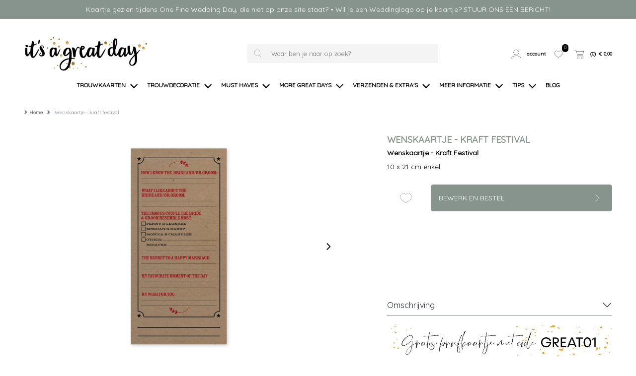

--- FILE ---
content_type: text/html; charset=UTF-8
request_url: https://itsagreatday.nl/wenskaartje-kraft-festival
body_size: 11299
content:
<!DOCTYPE html>
<html lang="nl">
        <head>
        <meta charset="UTF-8" />
        <meta http-equiv="X-UA-Compatible" content="IE=edge" />
        <meta name="viewport" content="width=device-width, initial-scale=1" />
        <meta name="apple-mobile-web-app-title" content="It's a great day" />
        <meta name="format-detection" content="telephone=yes" />
        <meta name="csrf-token" content="4DXpDJPSN49j7hikGHPLMj94o6XZHzzIEqYlMOWv">

                    <meta name="description" content="Laat jullie gasten al hun wensen en tips voor een goed huwelijk op deze leuke kaartjes schrijven. Gegarandeerd plezier op jullie bruiloft! Voeg op de achterzijde van dit kaartje jullie namen en trouwdatum toe om het extra persoonlijk te maken." />
        
                    <meta name="robots" content="index, follow" />
        
        
                <script src="https://www.google.com/recaptcha/api.js?hl=&render=6LfzOoEqAAAAAIOgO1VUQlae5-0qJzbEE1eCSJII"></script>
        <style>
            .grecaptcha-badge { visibility: hidden !important; }
        </style>


                            <link href="https://itsagreatday.nl/build/assets/cart-QBwLxvL3.css" rel="stylesheet" />
        
        <!-- rich pin of meta / only if page is not blog -->
                                    <meta property="og:type" content="product" />
                <meta property="og:site_name" content="It's a great day" />
                <meta property="og:availability" content="instock" />
                                                        <meta property="og:image" content="https://itsagreatday.nl/content/products/tn1_wenskaartje-kraft-festival-front-0.jpg" />
                                <meta property="og:title" content="Wenskaartje - Kraft Festival" />
                <meta property="og:description" content="Laat jullie gasten al hun wensen en tips voor een goed huwelijk op deze leuke kaartjes schrijven. Gegarandeerd plezier op jullie bruiloft! Voeg op de achterzijde van dit kaartje jullie namen en trouwdatum toe om het extra persoonlijk te maken." />
                <meta property="og:url" content="https://itsagreatday.nl/wenskaartje-kraft-festival"/>
                <meta property="product:price:amount" content="1.70" />
                <meta property="product:price:currency" content="EUR" />





            
                <!-- /rich pin of meta -->

                            <meta name="p:domain_verify" content="544bc4d69b5c82e91e02a93e83f5b445"/>
        
        <title>Wenskaartje - Kraft Festival </title>

                    <link rel="shortcut icon" href="/storage/themes/drncards/img/iagd_fav_01.ico" type="image/x-icon" />
            <link rel="icon" href="/storage/themes/drncards/img/iagd_fav_01.ico" type="image/x-icon" />
        
        <!-- canonicals -->
                                                            
                <link rel="canonical" href="https://itsagreatday.nl/wenskaartje-kraft-festival" />
                                


        <!-- Bootstrap -->
                <link href="https://cdn.jsdelivr.net/npm/bootstrap@5.2.3/dist/css/bootstrap.min.css" rel="stylesheet" integrity="sha384-rbsA2VBKQhggwzxH7pPCaAqO46MgnOM80zW1RWuH61DGLwZJEdK2Kadq2F9CUG65" crossorigin="anonymous">


        <!-- Custom grid and blocks styling for category page -->
        
        <!-- Default design styles -->
        <link rel="stylesheet" type="text/css" media="all" href="/themes/default_v2/theme_v2.css" />
        <link rel="stylesheet" type="text/css" media="all" href="/themes/default_v2/css/default_v2.css" />
        
        <!-- Temp solution for usp styling issue -->
        <style>
            .wl-uspslider-3 {
                width: 100%;
            }


            .wl-uspslider {
                position: relative;
                height: 25px;
                width: 100%;
                padding: 0;
                margin: 0;
                list-style: none;
            }

            @media (min-width: 768px) {
                .wl-uspslider {
                    display: flex;
                    flex-direction: row;
                    flex-wrap: wrap;
                    justify-content: space-around;
                    align-items: center;
                }

                .wl-uspslider li {
                    margin: 0.25rem 0.625rem;
                    text-align: left;
                    align-items: center;
                    justify-content: center;
                    line-height: 1;
                    text-align: center;
                }
            }

            @media (max-width: 767px) {
                .wl-uspslider {
                    display: block;
                    overflow: hidden;
                }

                .wl-uspslider li {
                    align-items: center;
                    display: flex;
                    height: 25px;
                    justify-content: center;
                    margin: 0;
                    line-height: 1;
                    padding: 0;
                    position: absolute;
                    text-align: center;
                    width: 100%;
                }

                .wl-uspslider li:first-child {
                    animation: uspOneOfThree 10s ease-in-out infinite;
                }

                .wl-uspslider li:nth-child(2) {
                    animation: uspTwoOfThree 10s ease-in-out infinite;
                }

                .wl-uspslider li:nth-child(3) {
                    animation: uspThreeOfThree 10s ease-in-out infinite;
                }
            }

            @keyframes uspOneOfThree {
                0%, 27%, to {
                    opacity: 1;
                    top: 0;
                }
                30% {
                    opacity: 0;
                    top: -42px;
                }
                97% {
                    opacity: 0;
                    top: 42px;
                }
            }

            @keyframes uspTwoOfThree {
                0%, 30% {
                    opacity: 0;
                    top: 42px;
                }
                33%, 60% {
                    opacity: 1;
                    top: 0;
                }
                63%, to {
                    opacity: 0;
                    top: -42px;
                }
            }

            @keyframes uspThreeOfThree {
                0%, 63% {
                    opacity: 0;
                    top: 42px;
                }
                66%, 94% {
                    opacity: 1;
                    top: 0;
                }
                97%, to {
                    opacity: 0;
                    top: -42px;
                }
            }

        </style>

        <!-- Custom manager base css -->
        <style type="text/css">
            /* load custom css file with id 1 */
            .slick-next:before,.slick-prev:before{color:#e5e7e3;}#opt-editor-link{display:block;width:100%;}.cart .clickable_cards_container .clickable_card:has(input.clickable_card-input:checked):before,.product-page_upselling .clickable_cards_container .clickable_card:has(input.clickable_card-input:checked):before,.automatic_upselling-container .clickable_cards_container .clickable_card:has(input.clickable_card-input:checked):before{background-color:#927a48;}.cart .clickable_cards_container .clickable_card:has(input.clickable_card-input:checked):after,.product-page_upselling .clickable_cards_container .clickable_card:has(input.clickable_card-input:checked):after,.automatic_upselling-container .clickable_cards_container .clickable_card:has(input.clickable_card-input:checked):after{border:3px solid #927a48;}
        </style>

        <!-- Custom manager css -->
        <style type="text/css">
                                                </style>

        <!-- Custom category page css -->
        <style type="text/css">
                </style>

        <!-- css based on isAdmin -->
        
        
        

                            
            <script>
            (function(i,s,o,g,r,a,m){i['GoogleAnalyticsObject']=r;i[r]=i[r]||function(){
            (i[r].q=i[r].q||[]).push(arguments)},i[r].l=1*new Date();a=s.createElement(o),
            m=s.getElementsByTagName(o)[0];a.async=1;a.src=g;m.parentNode.insertBefore(a,m)
            })(window,document,'script','//www.google-analytics.com/analytics.js','ga');

            ga('create', 'UA-89953400-1', 'auto');
            ga('send', 'pageview');
            


                        </script>
        
        
                
                            <!-- Facebook Pixel Code -->
<script>
!function(f,b,e,v,n,t,s){if(f.fbq)return;n=f.fbq=function(){n.callMethod?
n.callMethod.apply(n,arguments):n.queue.push(arguments)};if(!f._fbq)f._fbq=n;
n.push=n;n.loaded=!0;n.version='2.0';n.queue=[];t=b.createElement(e);t.async=!0;
t.src=v;s=b.getElementsByTagName(e)[0];s.parentNode.insertBefore(t,s)}(window,
document,'script','https://connect.facebook.net/en_US/fbevents.js');
fbq('init', '420646324950941'); // Insert your pixel ID here.
fbq('track', 'PageView');
</script>
<noscript><img height="1" width="1" style="display:none"
src="https://www.facebook.com/tr?id=420646324950941&ev=PageView&noscript=1"
/></noscript>
<!-- DO NOT MODIFY -->
<!-- End Facebook Pixel Code -->

<!-- Hotjar Tracking Code for www.itsagreatday.nl -->
<script>
    (function(h,o,t,j,a,r){
        h.hj=h.hj||function(){(h.hj.q=h.hj.q||[]).push(arguments)};
        h._hjSettings={hjid:1125134,hjsv:6};
        a=o.getElementsByTagName('head')[0];
        r=o.createElement('script');r.async=1;
        r.src=t+h._hjSettings.hjid+j+h._hjSettings.hjsv;
        a.appendChild(r);
    })(window,document,'https://static.hotjar.com/c/hotjar-','.js?sv=');
</script>

<!-- Pinterest Tag -->
<script>
!function(e){if(!window.pintrk){window.pintrk = function () {
window.pintrk.queue.push(Array.prototype.slice.call(arguments))};var
  n=window.pintrk;n.queue=[],n.version="3.0";var
  t=document.createElement("script");t.async=!0,t.src=e;var
  r=document.getElementsByTagName("script")[0];
  r.parentNode.insertBefore(t,r)}}("https://s.pinimg.com/ct/core.js");
pintrk('load', '2614125879806', {em: '<user_email_address>'});
pintrk('page');
</script>
<noscript>
<img height="1" width="1" style="display:none;" alt=""
  src="https://ct.pinterest.com/v3/?event=init&tid=2614125879806&pd[em]=<hashed_email_address>&noscript=1" />
</noscript>
<!-- end Pinterest Tag -->
        
                
                <script type="text/javascript">
            const reWrites = 1;
        </script>

        <!-- structured data organisation -->
        <script type="application/ld+json">

            
                {
                    "@context": "http://schema.org",
                    "@type": "Product",
                    "description": "Laat jullie gasten al hun wensen en tips voor een goed huwelijk op deze leuke kaartjes schrijven. Gegarandeerd plezier op jullie bruiloft! Voeg op de achterzijde van dit kaartje jullie namen en trouwdatum toe om het extra persoonlijk te maken.",
                    "name": "Wenskaartje - Kraft Festival",
                    "url": "wenskaartje-kraft-festival",
                    "image": [
                                                    "https://itsagreatday.nl/content/products/tn1_wenskaartje-kraft-festival-front-0.jpg",
                                                                            ""
                    ],
                    "brand": {
                        "@type": "Brand",
                        "name": "It's a great day"
                    },
                    "sku": "492",
                    "mpn": "492",
                    "offers": {
                        "@type": "Offer",
                        "url": "https://itsagreatday.nl//wenskaartje-kraft-festival",
                        "priceCurrency": "EUR",
                        "price": "1.70",
                        "priceValidUntil": "2027-01-19",
                        "itemCondition": "https://schema.org/NewCondition",
                        "availability": "https://schema.org/OnlineOnly",
                        "seller": {
                            "@type": "LocalBusiness",
                            "telephone": "",
                            "description": "Laat jullie gasten al hun wensen en tips voor een goed huwelijk op deze leuke kaartjes schrijven. Gegarandeerd plezier op jullie bruiloft! Voeg op de achterzijde van dit kaartje jullie namen en trouwdatum toe om het extra persoonlijk te maken.",
                            "name": "It's a great day",
                            "image": "https://itsagreatday.nl/themes/drncards/img/greatdaylogodef_web01.png",
                            "url": "https://itsagreatday.nl",
                            "address" : "Czaar Peterstraat 59",
                            "priceRange" : "$"
                        }
                    }
                }

            
        </script>
        <!-- /structured data organisation -->


        
        
                    <!-- structured data breadcrumbslist -->
            <script type="application/ld+json">
            {
                "@context": "https://schema.org",
                "@type": "BreadcrumbList",
                "itemListElement": [{
                    "@type": "ListItem",
                    "position": 1,
                    "name": "Home",
                    "item": "https://itsagreatday.nl"
                },{
                    "@type": "ListItem",
                    "position": 2,
                    "name": "Wenskaartje - Kraft Festival",
                    "item": "https://itsagreatday.nl/wenskaartje-kraft-festival"
                }]
            }
            </script>
            <!-- /structured data breadcrumbslis -->
        
        
        <!-- load custom settings scripts: scripts_header -->
                <!-- scripts_header -->

<!-- Google tag (gtag.js) -->
<script async src="https://www.googletagmanager.com/gtag/js?id=G-9LSBD007R9"></script>
<script>
  window.dataLayer = window.dataLayer || [];
  function gtag(){dataLayer.push(arguments);}
  gtag('js', new Date());

  gtag('config', 'G-9LSBD007R9');
</script>

<!-- Google tag (gtag.js) -->
<script async src="https://www.googletagmanager.com/gtag/js?id=UA-133211050-1">
</script>
<script>
  window.dataLayer = window.dataLayer || [];
  function gtag(){dataLayer.push(arguments);}
  gtag('js', new Date());

  gtag('config', 'UA-133211050-1');
</script>

        <!-- load custom category scripts: scripts_header -->
                

    </head>

    <body class="is_v2 product_v2">
                <!-- scripts_bodytop -->

<!-- Drip -->
<script type="text/javascript">
  var _dcq = _dcq || [];
  var _dcs = _dcs || {};
  _dcs.account = '1958472';

  (function() {
    var dc = document.createElement('script');
    dc.type = 'text/javascript'; dc.async = true;
    dc.src = '//tag.getdrip.com/1958472.js';
    var s = document.getElementsByTagName('script')[0];
    s.parentNode.insertBefore(dc, s);
  })();
</script>
<!-- end Drip -->

                

                
        
        <!-- main body wrapper -->
        <div class="body-wrapper">

            
            <!-- header -->
            <div id="main-header">
                <!-- pre header -->
                                <div id="text-header">
                                                                                                                                        Kaartje gezien tijdens One Fine Wedding Day, die niet op onze site staat?  • Wil je een Weddinglogo op je kaartje? STUUR ONS EEN BERICHT!
                                                                                                    </div>
                
                                
                                <div id="mp_mainmenu_backdrop"></div>
                                <div id="category-filters-block-slider-backdrop"></div>

                                
                <div id="sticky-header" class="sticky-header-desktop sticky-header-mobile">
                    <div id="logo-header" class="logo-header-default pt-md-4">
    <div class="container-xxxl">
        <div class="row">

            <!-- mobile menu button -->
                            <div class="mobile-menu-button-holder col-2 col-md-4 text-start d-flex align-items-center show-sm">
                                                                    <a href="#" target="_self" title="Mobile" class="mobilemenu_toggle" id="mobilemenu_toggle_open">
                            <span class="drn-icon drn-icon-inline me-1 drn-icon-mobile-menu drn-icon-mobile-menu-svg" style="background-image: none; -webkit-mask: url('/storage/images/icons/site-user/site-icons_64x64px-menu2.svg') no-repeat 50% 50%;mask: url('/storage/images/icons/site-user/site-icons_64x64px-menu2.svg') no-repeat 50% 50%;mask-size: contain; -webkit-mask-size: contain;"></span>
                            <span class="header-icon-label">menu</span>
                        </a>
                                    </div>
            
            <!-- logo -->
            <div class="logo-holder col-5 col-md-4 text-start d-flex align-items-center">
                            <a href="/" ><img class="logo-header-img logo-header-img-default" src="/storage/themes/drncards/img/greatdaylogodef_web01.png" alt="It's a great day" target="_self" width="250" height="55"></a>
                        </div>

            <!-- searchbar -->
                            <div class="search-holder col-12 col-md-5 text-center d-flex justify-content-center align-items-center hide-sm">
                <form action="/catalogsearch/result" class="" method="get" id="site-search-form">
                    <input type="hidden" name="_token" value="4DXpDJPSN49j7hikGHPLMj94o6XZHzzIEqYlMOWv">
                    <div class="typeahead__container">
                        <div class="typeahead__field">
                            <div class="typeahead__button">
                                <button type="submit">
                                                                                                                    <span class="typeahead__search-icon drn-icon-search drn-icon-search-svg" style="background-image: none; -webkit-mask: url('/storage/images/icons/site-user/site-icons_64x64px-zoek2.svg') no-repeat 50% 50%;mask: url('/storage/images/icons/site-user/site-icons_64x64px-zoek2.svg') no-repeat 50% 50%;mask-size: contain; -webkit-mask-size: contain;"></span>
                                                                    </button>
                            </div>
                            <div class="typeahead__query">
                                <input id="site-search-mobile" class="js-typeahead" type="search" value="" placeholder="Waar ben je naar op zoek?" name="search" autocomplete="off">
                            </div>
                        </div>
                    </div>
                </form>
            </div>
            
            
            <!-- account -->
            <div class="account-holder col-5 col-md-3 text-end d-flex align-items-center">
                <ul itemscope itemtype="http://www.schema.org/SiteNavigationElement" class="logo-header-account ms-auto">
                    <li class="logo-header-account-hassubmenu">
                                                                                <a href="/mijnAccount" id="accountSubMenuInit" target="_self" id="slider-account-login" title="Account" itemprop="url" role="button">
                                <span class="drn-icon drn-icon-inline me-1 drn-icon-user drn-icon-user-svg" style="background-image: none; -webkit-mask: url('/storage/images/icons/site-user/site-icons_64x64px-account2.svg') no-repeat 50% 50%;mask: url('/storage/images/icons/site-user/site-icons_64x64px-account2.svg') no-repeat 50% 50%;mask-size: contain; -webkit-mask-size: contain;"></span>
                                <span itemprop="name" class="header-icon-label">Account</span>
                            </a>
                                                                    </li>
                    <li>
                                                                                <a href="#" id="likedcards" data-customerid="0" target="_self" title="Likes" itemprop="url" role="button">
                                <span class="drn-icon drn-icon-inline me-1 drn-icon-like drn-icon-like-svg" style="background-image: none; -webkit-mask: url('/storage/images/icons/site-user/site-icons_64x64px-like2.svg') no-repeat 50% 50%;mask: url('/storage/images/icons/site-user/site-icons_64x64px-like2.svg') no-repeat 50% 50%;mask-size: contain; -webkit-mask-size: contain;"></span>
                                <span itemprop="name" class="header-icon-label show-sm">Likes</span>
                            </a>
                                                <span class="header-icon-like-notification">0</span>
                    </li>
                    <li>
                                                                                <a href="/checkout/besteloverzicht" id="logo-header-cart" target="_self" title="Naar overzicht" itemprop="url" role="button">
                                <span class="drn-icon drn-icon-inline me-1 drn-icon-cart drn-icon-cart-svg" style="background-image: none; -webkit-mask: url('/storage/images/icons/site-user/site-icons_64x64px-winkelmand2.svg') no-repeat 50% 50%;mask: url('/storage/images/icons/site-user/site-icons_64x64px-winkelmand2.svg') no-repeat 50% 50%;mask-size: contain; -webkit-mask-size: contain;"></span>
                                <span id="logo-header-cart-holder" itemprop="name" class="header-icon-label hide-sm">(<span id="logo-header-cart-amount">0</span>)&nbsp;&nbsp;&euro; <span id="logo-header-cart-price">0,00</span></span><span itemprop="name" class="header-icon-label show-sm">Mandje</span>
                                <div id="logo-header-cart-overview">
                                    <div class="logo-header-cart-overview-container header-icon-label lh-lg">
                                        <div id="logo-header-cart-overview-container" class="container pt-2 pb-2 text-start"></div>
                                    </div>
                                </div>
                            </a>
                                            </li>
                </ul>
            </div>
        </div>
    </div>
</div>

                                                            <nav id="mp_mainmenu" itemscope itemtype="http://www.schema.org/SiteNavigationElement">

                        <div id="mobilemenu_header_container">
                            <!-- header -->
                            <div class="container mobilemenu_header pt-2 show-sm">
                                <div class="row">
                                    <div class="col-6 fs-5 ps-0">Menu</div>
                                    <div class="col-6 text-end pe-0">
                                        <a href="#" target="_self" title="Mobile" class="mobilemenu_toggle" id="mobilemenu_toggle_close">
                                                                                                                                            <span class="drn-icon drn-icon-inline me-1 drn-icon-close drn-icon-close-svg" style="background-image: none; -webkit-mask: url('/storage/images/icons/site-user/site-icons_64x64px-sluiten2.svg') no-repeat 50% 50%;mask: url('/storage/images/icons/site-user/site-icons_64x64px-sluiten2.svg') no-repeat 50% 50%;mask-size: contain; -webkit-mask-size: contain;"></span> sluiten
                                                                                    </a>
                                    </div>
                                </div>
                            </div>

                            <!-- searchbar -->
                            <div class="search-holder col-12 ps-3 pe-3 pt-3 show-sm">
                                <form action="/catalogsearch/result" class="" method="get" id="site-search-form">
        <input type="hidden" name="_token" value="4DXpDJPSN49j7hikGHPLMj94o6XZHzzIEqYlMOWv" autocomplete="off">        <div class="typeahead__container">
            <div class="typeahead__field">
                <div class="typeahead__button">
                    <button type="submit">
                        
                        <span class="typeahead__search-icon drn-icon-search drn-icon-search-svg" style="background-image: none; -webkit-mask: url('/storage/images/icons/site-user/site-icons_64x64px-zoek2.svg') no-repeat 50% 50%;mask: url('/storage/images/icons/site-user/site-icons_64x64px-zoek2.svg') no-repeat 50% 50%;mask-size: contain; -webkit-mask-size: contain;"></span>
                                            </button>
                </div>
                <div class="typeahead__query">
                    <input id="site-search-mobile" class="js-typeahead" type="search" value="" placeholder="" name="search" autocomplete="off">
                </div>
            </div>
        </div>
    </form>


                            </div>
                        </div>

                        <!-- main menu -->
                        <ul id="mp_mainmenu_list" class="center" role="menu">
    
        
        
        
        
        <li class="mp_menuitem">
            <a itemprop="url" href="/trouwkaarten" title="TROUWKAARTEN" role="button" aria-expanded="false">
                <span itemprop="name">TROUWKAARTEN
                                                                        
                            <span class="drn-icon drn-icon-inline drn-icon-menu-arrow drn-icon-menu-arrow-svg"></span>
                                                <span class="mp_submenu-icon"></span>
                                    </span>
            </a>
                            <ul class="mp_mainmenu_sub_nav mp_mainmenu_sub_nav_3">
                                            <li class="mp_mainmenu_sub_nav_content">
                            <h3>UITNODIGINGEN</h3>

<ul>
	<li><a href="/trouwkaarten/alle-trouwkaarten">ALLE trouwkaarten</a></li>
	<li><a href="/trouwkaarten/dutch-masterpiece">Dutch Masterpiece</a></li>
	<li><a href="/trouwkaarten/weddinglogo-trouwkaarten">Weddinglogo</a></li>
	<li><a href="/trouwkaarten/disney-inspired">Disney Inspired</a></li>
	<li><a href="/trouwkaarten/bohemian-natural">Bohemian &amp; Natural</a></li>
	<li><a href="/trouwkaarten/minimalistic-classic">Minimalistic &amp; Classic</a></li>
	<li><a href="/trouwkaarten/destination-wedding-trouwkaarten">Destination Wedding</a></li>
	<li><a href="/trouwkaarten/twenties-trouwkaarten">Twenties</a></li>
	<li><a href="/trouwkaarten/festival-trouwkaarten">Festival &amp; Colors</a></li>
	<li><a href="/trouwkaarten/industrial-trouwkaarten">Industrial</a></li>
	<li><a href="/trouwkaarten/foto-trouwkaarten">Foto</a></li>
	<br />
	<li><a href="/trouwkaarten/trouwkaarten-met-folie">FOLIE bedrukking</a></li>
	<li><a href="/trouwkaarten/trouwkaarten-met-unieke-vormen">UNIEKE VORMEN</a></li>
	<li><a href="/trouwkaarten/pocketfolds">Pocketfolds</a></li>
	<li><a href="/trouwkaarten/labels-en-fotostrips">Labels en fotostrips</a></li>
</ul>
                        </li>
                                            <li class="mp_mainmenu_sub_nav_content">
                            <h3>TROUWHUISSTIJLEN</h3>

<ul>
	<li><a href="/trouwkaarten/save-the-date">Save the date</a></li>
	<li><a href="/trouwkaarten/alle-trouwkaarten">Trouwkaarten</a></li>
	<li><a href="/trouwkaarten/details-kaarten">Details kaarten</a></li>
	<li><a href="/trouwdecoratie/menukaarten">Menukaarten</a></li>
	<li><a href="/trouwkaarten/trouwbeloftes">Trouwbeloftes</a></li>
	<br />
	<li><strong>ONTWERP OP MAAT</strong></li>
	<li><a href="/trouwkaarten/trouwkaarten-op-maat">Trouwkaarten op maat</a></li>
<br />	
<li><strong>SPECIALS</strong></li>
	<li><a href="/trouwkaarten/save-the-date/cancel-the-date">Cancel/Change the date</a></li>
	<li><a href="/trouwkaarten/save-the-date/kerst">Kerst Save the date</a></li>
</ul>
                        </li>
                                            <li class="mp_mainmenu_sub_nav_content">
                            <h3 style="text-align:center">INSPIRATIE VOOR JE BRUILOFT</h3>

<p><a href="blog"><img alt="Blog" src="/content/imagelibrary/trouwhuisstijl_greatday.jpg" style="width:100%;height:auto;" /></a></p>

<p style="text-align:center"><a href="blog">&bull; BEKIJK ONS BLOG &bull; </a></p>
                        </li>
                                    </ul>
                    </li>
    
        
        
        
        
        <li class="mp_menuitem">
            <a itemprop="url" href="/trouwdecoratie" title="TROUWDECORATIE" role="button" aria-expanded="false">
                <span itemprop="name">TROUWDECORATIE
                                                                        
                            <span class="drn-icon drn-icon-inline drn-icon-menu-arrow drn-icon-menu-arrow-svg"></span>
                                                <span class="mp_submenu-icon"></span>
                                    </span>
            </a>
                            <ul class="mp_mainmenu_sub_nav mp_mainmenu_sub_nav_1">
                                            <li class="mp_mainmenu_sub_nav_content">
                            <h3>TAFEL</h3>
<ul>
<li><a href="/trouwdecoratie/alle-tafeldecoratie">ALLE tafeldecoratie</a></li>
<li><a href="/trouwdecoratie/menukaarten">Menukaarten</a></li>
<li><a href="/trouwdecoratie/naamkaartjes">Naamkaartjes</a></li>
<li><a href="/trouwdecoratie/tafelnummers">Tafelnummers</a></li>
</ul>
</br>
<h3>WELKOM</h3>
<ul>
<li><a href="/trouwdecoratie/welkomstborden">Welkomstborden</a></li>
<li><a href="/trouwdecoratie/alle-posters">ALLE posters</a></li>
</ul>
</br>
<h3>VOOR DE GASTEN</h3>
<ul>
<li><a href="/bedankjes/stickers">Happy Tears en Bedankstickers</a></li>
</ul>
                        </li>
                                    </ul>
                    </li>
    
        
        
        
        
        <li class="mp_menuitem">
            <a itemprop="url" href="/must-haves" title="MUST HAVES" role="button" aria-expanded="false">
                <span itemprop="name">MUST HAVES
                                                                        
                            <span class="drn-icon drn-icon-inline drn-icon-menu-arrow drn-icon-menu-arrow-svg"></span>
                                                <span class="mp_submenu-icon"></span>
                                    </span>
            </a>
                            <ul class="mp_mainmenu_sub_nav mp_mainmenu_sub_nav_1">
                                            <li class="mp_mainmenu_sub_nav_content">
                            <h3>MAAK JULLIE TROUWSTIJL HELEMAAL COMPLEET</h3>
<ul>
<li><a href="/musthaves/weddinglogo">Weddinglogo</a></li>
<li><a href="/musthaves/trouwdagblad">Trouwdagblad</a></li>
<li><a href="/musthaves/wedding-website">Wedding Website</a></li>
</ul>
                        </li>
                                    </ul>
                    </li>
    
        
        
        
        
        <li class="mp_menuitem">
            <a itemprop="url" href="/more-great-days" title="MORE GREAT DAYS" role="button" aria-expanded="false">
                <span itemprop="name">MORE GREAT DAYS
                                                                        
                            <span class="drn-icon drn-icon-inline drn-icon-menu-arrow drn-icon-menu-arrow-svg"></span>
                                                <span class="mp_submenu-icon"></span>
                                    </span>
            </a>
                            <ul class="mp_mainmenu_sub_nav mp_mainmenu_sub_nav_1">
                                            <li class="mp_mainmenu_sub_nav_content">
                            <h3>FEESTELIJKE MOMENTEN</h3>
<ul>
<li><a href="/more-great-days/alle-momenten">Alle momenten</a></li>
<li><a href="/more-great-days/jubileum">Jubileum</a></li>
<li><a href="/more-great-days/sinterklaas">Sinterklaas</a></li>
<li><a href="/more-great-days/kerst">Kerst</a></li>
</ul>
                        </li>
                                    </ul>
                    </li>
    
        
        
        
        
        <li class="mp_menuitem">
            <a itemprop="url" href="/verzendenenextras" title="VERZENDEN &amp; EXTRA&#039;S" role="button" aria-expanded="false">
                <span itemprop="name">VERZENDEN &amp; EXTRA&#039;S
                                                                        
                            <span class="drn-icon drn-icon-inline drn-icon-menu-arrow drn-icon-menu-arrow-svg"></span>
                                                <span class="mp_submenu-icon"></span>
                                    </span>
            </a>
                            <ul class="mp_mainmenu_sub_nav mp_mainmenu_sub_nav_1">
                                            <li class="mp_mainmenu_sub_nav_content">
                            <h3>MOOI VERSTUREN</h3>
<ul>
<li><a href="/enveloppen">Enveloppen</a></li>
<li><a href="/sluitstickers">Sluitstickers</a></li>
<li><a href="/adresetiketten">Adresetiketten</a></li>
</ul>
</br>

<h3>EXTRA'S VOOR JE KAARTJE</h3>
<ul>
<li><a href="/verzendenenextras/extras">Touw | elastiek | paperclips</a></li>
</ul>
                        </li>
                                    </ul>
                    </li>
    
        
        
        
        
        <li class="mp_menuitem">
            <a itemprop="url" href="/meer-informatie" title="MEER INFORMATIE" role="button" aria-expanded="false">
                <span itemprop="name">MEER INFORMATIE
                                                                        
                            <span class="drn-icon drn-icon-inline drn-icon-menu-arrow drn-icon-menu-arrow-svg"></span>
                                                <span class="mp_submenu-icon"></span>
                                    </span>
            </a>
                            <ul class="mp_mainmenu_sub_nav mp_mainmenu_sub_nav_1">
                                            <li class="mp_mainmenu_sub_nav_content">
                            <h3>OVER IT&#39;S A GREAT DAY</h3>

<ul>
	<li><a href="/meest-gestelde-vragen">Meest gestelde vragen</a></li>
	<li><a href="/hulp-nodig">Hulp nodig?</a></li>
	<li><a href="/meer-informatie/proefkaartje">Proefkaartje</a></li>
	<li><a href="/meer-informatie/levertijden">Levertijden</a></li>
	<li><a href="/meer-informatie/papiersoorten">Papiersoorten</a></li>
	<li><a href="/over-ons">Over ons</a></li>
	<li><a href="/contact">Contact</a></li>
	<li><a href="/algemene-voorwaarden">Algemene voorwaarden</a></li>
</ul>
                        </li>
                                    </ul>
                    </li>
    
        
        
        
        
        <li class="mp_menuitem">
            <a itemprop="url" href="/tips" title="TIPS" role="button" aria-expanded="false">
                <span itemprop="name">TIPS
                                                                        
                            <span class="drn-icon drn-icon-inline drn-icon-menu-arrow drn-icon-menu-arrow-svg"></span>
                                                <span class="mp_submenu-icon"></span>
                                    </span>
            </a>
                            <ul class="mp_mainmenu_sub_nav mp_mainmenu_sub_nav_1">
                                            <li class="mp_mainmenu_sub_nav_content">
                            <h3>INSPIRATIE</h3>
<ul>
<li><a href="/tips/fototips">Fototips</a></li>
<li><a href="/tips/onze-favoriete-leveranciers">Onze favoriete leveranciers</a></li>
</ul>
                        </li>
                                    </ul>
                    </li>
    
        
        
        
        
        <li class="mp_menuitem">
            <a itemprop="url" href="/blog" title="BLOG" role="button" aria-expanded="false">
                <span itemprop="name">BLOG
                                    </span>
            </a>
                    </li>
    
    
</ul>


                    </nav>
                                        
                </div>

            </div>
            <!-- /header -->

            <!-- main -->
            <div id="main">







    <section id="breadcrumbs" class="mt-4">
        <div class="container-xxxl">
            <div class="row">
                <div class="col-12">
                    <nav class="d-none d-md-block" style="--bs-breadcrumb-divider: url(&#34;data:image/svg+xml,%3Csvg xmlns='http://www.w3.org/2000/svg' width='8' height='8'%3E%3Cpath d='M2.5 0L1 1.5 3.5 4 1 6.5 2.5 8l4-4-4-4z' fill='currentColor'/%3E%3C/svg%3E&#34;);" aria-label="breadcrumb">
	<ol class="breadcrumb mb-0" itemscope itemtype="http://schema.org/BreadcrumbList">
		<li class="breadcrumb-item" itemprop="itemListElement" itemscope itemtype="http://schema.org/ListItem">
			<a href="/" itemprop="item"><span itemprop="name">Home</span></a><meta itemprop="position" content="1" />
		</li>
					<li class="breadcrumb-item active" itemprop="itemListElement" itemscope itemtype="http://schema.org/ListItem" aria-current="page">
									<span itemprop="name">Wenskaartje - kraft festival</span>
								<meta itemprop="position" content="2" />
			</li>
			</ol>
</nav>



	
	<nav class="d-block d-md-none" aria-label="breadcrumb">
		<ol class="breadcrumb mb-0">
												</ol>
	</nav>
                </div>
            </div>
        </div>
    </section>

<section id="product-description" class="mt-4" data-productid="492">
    <div class="container-xxxl">
        <div class="row">
            <div class="col-12">
                <div class="product-image-block mb-5 mb-md-0">
                    <div class="ratio ratio-4x3 eenluik">
                                                                            <div class="category_image_wrapper product_image_wrapper eenluik kaartje f-100-210 ">
    <div class="category_image_element orientation_portrait portrait-semitall">

                <div class="card_holder_slick_product">
                
                                        <div class="card_holder">
                <div class="card_additional_product_image card_single orientation_portrait portrait-semitall"></div>
                <div class="card_single_front orientation_portrait portrait-semitall">
                    <div class="shade-circle-gradient"></div>
                    <img loading="lazy" src="/content/products/tn1_wenskaartje-kraft-festival-front-0.jpg" alt="Wenskaartje - Kraft Festival" width="63" height="130" />
                    <div class="card_fx"></div>
                </div>
            </div>
        
                                <div class="card_holder">
                <div class="card_additional_product_image"></div>
                <div class="card_single_front orientation_portrait portrait-semitall">
                    <div class="shade-circle-gradient"></div>
                    <img loading="lazy" src="/content/products/tn1_wenskaartje-kraft-festival-back-0.jpg" alt="kaart achterzijde" width="63" height="130" />
                    <div class="card_fx"></div>
                </div>
            </div>
        
                                
                </div>
    </div>
</div>
                                            </div>

                                                                <div class="product-thumbnail-slider-holder mt-4 hide-sm">
                                                                                                                                                                                                                                                            <div class="product-thumbnail-slide product-thumbnail-content ratio ratio-4x3">
                                                                                    <div class="category_image_wrapper product_image_wrapper eenluik kaartje f-100-210 ">
    <div class="category_image_element orientation_portrait portrait-semitall">

                            <div class="card_holder">
                <div class="card_additional_product_image"></div>
                <div class="card_single_front orientation_portrait portrait-semitall">
                    <div class="shade-circle-gradient shade-circle-gradient-small"></div>
                    <img loading="lazy" src="/content/products/tn1_wenskaartje-kraft-festival-front-0.jpg" alt="Wenskaartje - Kraft Festival" width="63" height="130" />
                    <div class="card_fx"></div>
                </div>
            </div>
        
                
    </div>
</div>
                                                                        </div>
                                                                                                                                            <div class="product-thumbnail-slide product-thumbnail-content ratio ratio-4x3">
                                                                                    <div class="category_image_wrapper product_image_wrapper eenluik kaartje f-100-210 ">
    <div class="category_image_element orientation_portrait portrait-semitall">

                
                            <div class="card_holder">
                <div class="card_additional_product_image"></div>
                <div class="card_single_front orientation_portrait portrait-semitall">
                    <div class="shade-circle-gradient shade-circle-gradient-small"></div>
                    <img loading="lazy" src="/content/products/tn1_wenskaartje-kraft-festival-back-0.jpg" alt="kaart achterzijde" width="63" height="130" />
                    <div class="card_fx"></div>
                </div>
            </div>
        
    </div>
</div>
                                                                        </div>
                                                                                                                                                                                                        </div>
                                    </div>

                <div class="product-title-block mb-3 mb-md-0 mt-2 mt-md-0">
                                                                                                    <span class="h2"></span>                    <h1>Wenskaartje - Kraft Festival</h1>
                    <span class="h3">Wenskaartje - Kraft Festival</span>                    <div class="product-shorttags">10 x 21 cm enkel</div>
                                    </div>

                <div class="product-button-block mb-4 mt-4" data-producttypeid="1" data-producttypename="kaartje">
                    <div class="container">
                        <div class="row">


                                                                                    <div class="col-2 ps-0 pe-0 d-flex justify-content-center align-items-center">
                                <div class="product-wish-content">
                                    <a href="#" class="category-product-addtowish" title="Zet op verlanglijstje" data-label="Wenskaartje - Kraft Festival" data-pid="492" data-customerid="0" data-customerid="0" data-like="/storage/images/icons/site-user/site-icons_64x64px-likegesloten2.svg" data-unlike="/storage/images/icons/site-user/site-icons_64x64px-like2.svg">
                                                                                                                                                                                                                                                <span class="drn-icon drn-icon-inline drn-icon-like drn-icon-like-svg" style="background-image: none; -webkit-mask: url('/storage/images/icons/site-user/site-icons_64x64px-like2.svg') no-repeat 50% 50%;mask: url('/storage/images/icons/site-user/site-icons_64x64px-like2.svg') no-repeat 50% 50%;mask-size: contain; -webkit-mask-size: contain;"></span>
                                                                                                                                        <span class="header-icon-label visually-hidden">Zet op verlanglijstje</span>
                                        </a>
                                </div>
                            </div>
                            
                            <div class="col-10 pe-0">
                                                                                                                                                                                                                                        <a href="/editor/product/bks84w" id="btn-edit-product" class="has-editor btn btn-action btn-block d-flex justify-content-between align-items-center" title="Zelf ontwerpen" target="_self" onclick="ga('send', 'event', 'button klik', 'klikken', 'naar editor');">
                                            <span class="text-start text-truncate w-75">
                                                                                                    BEWERK EN BESTEL
                                                                                            </span>
                                                                                                                                            <span class="drn-icon drn-icon-inline drn-icon-button-arrow drn-icon-button-arrow-svg" style="background-image: none; -webkit-mask: url('/storage/images/icons/site-user/site-icons_64x64px-button2.svg') no-repeat 50% 50%;mask: url('/storage/images/icons/site-user/site-icons_64x64px-button2.svg') no-repeat 50% 50%;mask-size: contain; -webkit-mask-size: contain;"></span>
                                                                                    </a>
                                                                                                                                                        </div>
                        </div>
                    </div>
                                                                <div>
                            <!-- staticblock: product-card-below-orderbutton --><!-- not found or empty --><!-- /staticblock: product-card-below-orderbutton -->
                        </div>
                                    </div>

                <!-- static block 1 -->
                                <!-- /static block 1 -->

                <div class="product-information-tabs">
                    <!-- default calculate button -->
                                                                                    <!-- /default calculate button -->
                    <div class="accordion mb-3" id="accordionProduct">
                                                <div class="accordion-item">
                            <div class="accordion-header" id="panelHeading1">
                                <button class="accordion-button collapsed" type="button" data-bs-toggle="collapse" data-bs-target="#panelConent1" aria-expanded="true" aria-controls="panelConent1">
                                Omschrijving
                                </button>
                            </div>
                            <div id="panelConent1" class="accordion-collapse collapse" aria-labelledby="panelHeading1" data-bs-parent="#accordionProduct">
                                <div class="accordion-body">
                                                                        <p>Laat jullie gasten al hun wensen en tips voor een goed huwelijk op deze leuke kaartjes schrijven. Gegarandeerd plezier op jullie bruiloft!&nbsp;Voeg op de achterzijde van dit kaartje jullie namen en trouwdatum toe om het&nbsp;extra persoonlijk te maken.</p>

                                    <div class="product-layoutname"><span class="product-layoutname-label">Formaat van dit kaartje:</span> Enkel 10x21</div>                                </div>
                            </div>
                        </div>
                                                                                                                    </div>
                </div>

                <!-- static block 2 -->
                                    <div class="product-static-block product-static-block-2">
                                                                        <!-- staticblock: 99 --><div class="isStaticBlock" data-id="99"><img src="/content/imagelibrary/bannergratisproefkaartlangdef2.jpg" style="width:100%;height:auto;"/></div><!-- /staticblock: 99 -->
                    </div>
                                <!-- /static block 2 -->

                <!-- static block 3 -->
                                <!-- /static block 3 -->
            </div>
        </div>
    </div>
</section>

<section id="product-alternative-products" class="mt-4">

            <div id="product-tags" class="order-0 mt-5">
        <div class="container-xxxl">
            <div class="row">
                <div class="col-12">
                    <div class="product-alternative-products-title">
                        Tags
                    </div>
                    <div class="product-alternative-products-tags">
                                                    <a href="/?tag=kraft" title="kraft" target="_self"><span class="tag">kraft</span></a>
                                                    <a href="/?tag=festival" title="festival" target="_self"><span class="tag">festival</span></a>
                                            </div>
                </div>
            </div>
        </div>
    </div>
    
        
    

            <div id="product-variants" class="order-2 mt-5">
        <div class="container-xxxl">
            <div class="row">
                <div class="col-12">
                    <div class="product-alternative-products-title">
                                                    Varianten op dit design
                                            </div>
                    <div class="slickjs-flexboxwrapper"><div id="product-variants-slider" class="wl-productslider wl-productslider-5"><div id="wl-productslide-150" class="wl-productslide wl-productslider-notitle"><a href="/wenskaartje-ticketstijl-kraft" title="Wenskaartje - Ticketstijl Kraft" target="_self" class="wl-productslide-link eenluik"><div class="wl-productslide-container"><div class="wl-productslide-labels"></div><div class="wl-productslide-imageholder" style="width:180px;height:175px;"><img src="/content/products/tn1_wenskaartje-ticketstijl-kraft-front-0.jpg" alt="Wenskaartje - Ticketstijl Kraft" class="" width="715px" height="695px" /></div></div></a></div></div></div>
                </div>
            </div>
        </div>
    </div>
    
        
        
        
</section>

<section id="product-footer-content" class="mt-4 mb-5">
    <div class="container-xxxl">
        <div class="row">
            <div class="col-12">
                                                
            </div>
        </div>
    </div>
</section>

<script>
    let productPrice = parseInt('0' || 100, 10);
</script>


        

<script type="text/javascript">
    if( typeof dataLayer !== 'undefined') {
        dataLayer.push({
            "event": "view_item",
            "value": 1.70,
            "currency": "EUR",
            "ecommerce":
            {
                "items": [
                    {
                        "item_id": "492",
                        "item_name": "Wenskaartje - Kraft Festival",
                        "item_category": "home",
                        "item_category2": "",
                        "price": 1.70,
                        "quantity": 1
                    }
                ]
            }
        });
    }
</script>


<div class="cardContent modal cart-modal fade" id="upsellingSelectSizeModal" tabindex="-1" aria-labelledby="upsellingSelectSizeModalLabel" aria-hidden="true">
    <div class="modal-dialog modal-dialog-centered">
        <div class="modal-content">
            <div class="modal-header">
                <h1 class="modal-title fs-5" id="upsellingSelectSizeModalLabel">
                    Kies je formaat
                </h1>
                <button type="button" class="btn-close" data-bs-dismiss="modal" aria-label="Close"></button>
            </div>
            <div class="modal-body" id="upsellingSelectSizeModalBody">

                
                <div class="modal-footer">
                    <a id="edit-upselling-size" href="#">
                        <button class="cart-btn " data-url="" style="pointer-events: all">
                            Bewerk & bestel
                        </button>
                    </a>
                </div>
            </div>
        </div>
    </div>
</div>


<!-- Modal -->

<!-- <div class="modal fade" id="calculatorModal" tabindex="-1" aria-labelledby="calculatorModalLabel" aria-hidden="true">
    <div class="modal-dialog modal-lg" style="height: calc(100vh - 3.5rem);">
        <div class="modal-content" style="height: auto;min-height: 100%;border-radius: 0;">
            <div class="modal-body">
                <iframe src="" width="99.6%" height="" frameborder="0" id="calculatorModalFrame"></iframe>
            </div>
            <div class="modal-footer">
                <button type="button" class="btn btn-default" data-bs-dismiss="modal">Close</button>
            </div>
        </div>
    </div>
</div> -->


<div class="modal fade" data-type="calculatorModal-modal" id="calculatorModal" tabindex="-1" aria-labelledby="calculatorModalLabel" aria-hidden="true">
    <div class="modal-dialog modal-lg">
        <div class="modal-header">
            <h4 class="modal-title fs-5" id="calculatorModalLabel">Bereken alvast jouw prijs</h4>
            <button type="button" class="btn-close" data-bs-dismiss="modal" aria-label="Annuleren"></button>
        </div>
        <div class="modal-content">
            <div class="modal-body">
                <iframe src="" width="99.6%" height="" frameborder="0" id="calculatorModalFrame"></iframe>
            </div>
            <div class="modal-footer">
                <button type="button" class="btn btn-primary btn-action-outline" data-bs-dismiss="modal">Sluiten</button>
            </div>
        </div>
    </div>
</div>            </div>
            <!-- /main -->

            <!-- faq's -->
                        
                                    
                        <!-- custom -->
            <div class="custom-footer clearfix">
                <!-- staticblock: footer_fullwidth_1 --><!-- not found or empty --><!-- /staticblock: footer_fullwidth_1 -->
            </div>
            <!-- /custom -->

            <!-- footer -->
            <div id="pre-footer">
                <div class="container-xxxl pt-2 pb-2">
                    <div class="row">
                        <div class="col-12 col-md-6 d-flex align-items-center justify-content-start pre-footer-column1">
                            <img src="/images/msp-icons/ideal.svg" alt="iDEAL" title="iDEAL" class="footer-payment-icon" width="50" height="25" />                                                                                    <img src="/images/msp-icons/sofort-en.svg" alt="SOFORT Banking" title="SOFORT Banking" class="footer-payment-icon" width="50" height="25" />                            <img src="/images/msp-icons/visa.svg" alt="VISA" title="VISA" class="footer-payment-icon" width="50" height="25" />                            <img src="/images/msp-icons/mastercard.svg" alt="MasterCard" title="MasterCard" class="footer-payment-icon" width="50" height="25" />                            <img src="/images/msp-icons/mistercash.svg" alt="Bancontact" title="Bancontact" class="footer-payment-icon" width="50" height="25" />                            <img src="/images/msp-icons/giropay.svg" alt="Giropay" title="Giropay" class="footer-payment-icon" width="50" height="25" />                                                                                                                                                                                                </div>
                        <div class="col-12 col-md-6 d-flex align-items-center justify-content-end pre-footer-column2">
                                                                                </div>
                    </div>
                </div>
            </div>



            <div id="main-footer">
                <div class="container-xxxl pt-4">
                    <div class="row">
                        <div class="col-12 col-md-6 col-lg-3 main-footer-column1">
                                                                                        <div class="footermenu-content-expander">
                                    <ul class="pb-4" itemscope itemtype="http://www.schema.org/SiteNavigationElement">
                                                                                    <li><a href="/meest-gestelde-vragen" itemprop="url"><span itemprop="name">Meest gestelde vragen</span></a></li>
                                                                                    <li><a href="/proefkaartje" itemprop="url"><span itemprop="name">Proefkaartje</span></a></li>
                                                                                    <li><a href="/levertijden" itemprop="url"><span itemprop="name">Levertijden</span></a></li>
                                                                                    <li><a href="/over-ons" itemprop="url"><span itemprop="name">Over ons</span></a></li>
                                                                                    <li><a href="/algemene-voorwaarden" itemprop="url"><span itemprop="name">Algemene Voorwaarden</span></a></li>
                                                                            </ul>
                                </div>
                                                        <!-- staticblock: footer_column_1 --><!-- not found or empty --><!-- /staticblock: footer_column_1 -->
                        </div>
                        <div class="col-12 col-md-6 col-lg-3 main-footer-column2">
                                                                                        <div class="footermenu-content-expander">
                                    <ul class="pb-4" itemscope itemtype="http://www.schema.org/SiteNavigationElement">
                                                                                    <li><a href="/alle-trouwkaarten" itemprop="url"><span itemprop="name">Alle trouwkaarten</span></a></li>
                                                                                    <li><a href="/trouwhuisstijl" itemprop="url"><span itemprop="name">Trouwhuisstijl</span></a></li>
                                                                                    <li><a href="/more-great-days" itemprop="url"><span itemprop="name">More Great Days</span></a></li>
                                                                            </ul>
                                </div>
                                                        <!-- staticblock: footer_column_2 --><!-- not found or empty --><!-- /staticblock: footer_column_2 -->
                        </div>
                        <div class="col-12 col-md-6 col-lg-3 main-footer-column3">
                                                            <span class="footer-heading">WIN EEN WEDDING WEBSITE!
                                                                                                                    <span class="drn-icon drn-icon-inline me-2 drn-icon-menu-arrow drn-icon-menu-arrow-svg d-sm-block d-md-none float-end" style="background-image: none; -webkit-mask: url('/storage/images/icons/site-user/site-icons_64x64px-menuvink2.svg') no-repeat 50% 50%;mask: url('/storage/images/icons/site-user/site-icons_64x64px-menuvink2.svg') no-repeat 50% 50%;mask-size: contain; -webkit-mask-size: contain;"></span>
                                                                    </span>
                                                                                        <div class="footermenu-content-expander">
                                    <ul class="pb-4" itemscope itemtype="http://www.schema.org/SiteNavigationElement">
                                                                                    <li><a href="https://itsagreatday.nl/nieuwsbrief" itemprop="url"><span itemprop="name">Meld je hier aan voor de nieuwsbrief</span></a></li>
                                                                            </ul>
                                </div>
                                                        <!-- staticblock: footer_column_3 --><!-- not found or empty --><!-- /staticblock: footer_column_3 -->
                        </div>
                        <div class="col-12 col-md-6 col-lg-3 main-footer-column4">
                                                                                    <div class="social_links pb-4">
                                                                    <span class="footer-heading">VOLG ONS OOK OP</span>
                                                                <ul>
                                                                                                                                                                    <li class="pinterest">
                                                <a target="_blank" href="https://nl.pinterest.com/itsagreatdayNL/" style="background-image: none;">
                                                    <span class="drn-icon drn-icon-pinterest drn-icon-pinterest-svg"></span>
                                                    <span class="visually-hidden-focusable">Pinterest</span>
                                                </a>
                                            </li>
                                                                                                                                                                                                                                                <li class="facebook">
                                                <a target="_blank" href="https://www.facebook.com/itsagreatday.nl">
                                                    <span class="drn-icon drn-icon-facebook drn-icon-facebook-svg"></span>
                                                    <span class="visually-hidden-focusable">Pinterest</span>
                                                </a>
                                            </li>
                                                                                                                                                                                                                                                                                    <li class="tiktok">
                                                <a target="_blank" href="https://www.tiktok.com/@itsagreatdaynl">
                                                    <span class="drn-icon drn-icon-tiktok drn-icon-tiktok-svg"></span>
                                                    <span class="visually-hidden-focusable">Pinterest</span>
                                                </a>
                                            </li>
                                                                                                                                                                                                                                                <li class="instagram">
                                                <a target="_blank" href="https://www.instagram.com/itsagreatday.nl/">
                                                    <span class="drn-icon drn-icon-instagram drn-icon-instagram-svg"></span>
                                                    <span class="visually-hidden-focusable">Pinterest</span>
                                                </a>
                                            </li>
                                                                                                            </ul>
                            </div>
                        </div>
                    </div>
                </div>
            </div>
            <div id="copyright-footer">
                                                <div class="container-xxxl pt-4 pb-4">
    <div class="row justify-content-md-center text-center">
        <div class="col-12">
            <ul itemscope itemtype="http://www.schema.org/SiteNavigationElement">
                                                            </ul>
            <ul>
                ma t/m vrij 9.30 uur - 17.00 uur<span id="footer-phone-seperator"> - </span><a id="footer-phone" href="tel:" title="telefoon"></a><span id="footer-email-seperator"> - </span><a id="footer-email" href="mailto:info@itsagreatday.nl" title="email">info@itsagreatday.nl</a>
            </ul>
            <ul>
                <li><span id="copyright-footer-separator_04"> | </span></li><span id="copyright-footer-separator_05"> | </span>powered by DRN Cards 2026</li>
            </ul>
        </div>
    </div>
</div>            </div>
                        
            <!-- /footer -->

            <!-- back to top -->
            <a id="back-to-top" href="#" role="button">
                                                        <span class="drn-icon drn-icon-inline drn-icon-menu-arrow drn-icon-menu-arrow-svg" style="background-image: none; -webkit-mask: url('/storage/images/icons/site-user/site-icons_64x64px-menuvink2.svg') no-repeat 50% 50%;mask: url('/storage/images/icons/site-user/site-icons_64x64px-menuvink2.svg') no-repeat 50% 50%;mask-size: contain; -webkit-mask-size: contain;"></span>
                            </a>
            <!-- /back to top -->

        <!-- /main body wrapper -->
        </div>

        
                        <div class="modal fade" id="newCalculatorModal" tabindex="-1" aria-labelledby="newCalculatorModalLabel" aria-hidden="true">
            <div class="modal-dialog">
                <div class="modal-content">
                    <div class="modal-header">
                        <h5 class="modal-title" id="newCalculatorModalLabel">Bereken alvast jouw prijs</h5>
                        <button type="button" class="btn-close" data-bs-dismiss="modal" aria-label="Close"></button>
                    </div>
                    <div class="modal-body" id="newCalculatorModalBody">
                        <div id="newCalculatorBodyTitle"></div>
                        <div id="newCalculatorBodyContent"></div>
                    </div>
                    <div class="modal-footer">
                        <button type="button" id="newCalculatorModalDismiss" class="btn btn-primary btn-sm btn-action" data-bs-dismiss="modal">Sluit</button>
                    </div>
                </div>
            </div>
        </div>
        
                <div class="modal fade" id="confirmModal" tabindex="-1" aria-labelledby="confirmModalLabel" aria-hidden="true">
            <div class="modal-dialog">
                <div class="modal-content">
                    <div class="modal-header">
                        <h5 class="modal-title" id="confirmModalLabel">Modal title</h5>
                        <button type="button" class="btn-close" data-bs-dismiss="modal" aria-label="Close"></button>
                    </div>
                    <div class="modal-body" id="confirmModalBody">
                    ...
                    </div>
                    <div class="modal-footer">
                        <button type="button" id="confirmModalDismiss" class="btn btn-primary btn-sm btn-action" data-bs-dismiss="modal">Ok</button>
                    </div>
                </div>
            </div>
        </div>

                <div class="modal modal-lg fade" id="wishlistModal" tabindex="-1" aria-labelledby="wishlistModalLabel" aria-hidden="true">
            <div class="modal-dialog">
                <div class="modal-content">
                    <div class="modal-header">
                        <h5 class="modal-title" id="wishlistModalLabel">
                                                                                            <span class="drn-icon drn-icon-inline drn-icon-like-checked drn-icon-like-checked-svg" style="background-image: none; -webkit-mask: url('/storage/images/icons/site-user/site-icons_64x64px-likegesloten2.svg') no-repeat 50% 50%;mask: url('/storage/images/icons/site-user/site-icons_64x64px-likegesloten2.svg') no-repeat 50% 50%;mask-size: contain; -webkit-mask-size: contain;"></span>
                                                    </h5>
                        <button type="button" class="btn-close" data-bs-dismiss="modal" aria-label="Close"></button>
                    </div>
                    <div class="modal-body" id="wishlistModalBody">
                        <div class="wishlist-modal-title h3 text-center">Dit zijn (tot nu toe) jouw favorieten!</div>
                        <div class="wishlist-modal-text text-center">Je hebt tot nu toe <span id="wishlist-modal-productquantity">deze 3 kaartjes</span> opgeslagen.<!-- staticblock: customer_wishlist_popup --><div class="isStaticBlock" data-id="customer_wishlist_popup"><!-- statisch blok: customer_wishlist_popup -->Maak nu een account aan om ze niet te verliezen. Wil je jouw favorieten met eigen teksten thuis bekijken? Bestel dan een GRATIS proefdruk.<!-- eind statisch blok --></div><!-- /staticblock: customer_wishlist_popup --></div>
                        <div class="slickjs-flexboxwrapper">
                            <div id="wishlistSlick"></div>
                        </div>
                        <div class="wishlist-modal-actions text-center">
                            <a href="/mijnAccount?event=like_popup" id="whishlistPopup-createAccount" class="btn btn-action" title="Account aanmaken">Account aanmaken</a><br /><a href="/mijnAccount" class="btn btn-link" title="Ik heb al een account" id="whishlistPopup-hasAccount">Ik heb al een account</a>
                        </div>
                    </div>
                                    </div>
            </div>
        </div>

                
                <!-- scripts_bodybottom -->

                

                
        <!-- Jquery -->
        <script type="text/javascript" src="/themes/default_v2/js/vendor/jquery/jquery-3.6.0.min.js"></script>
        <!-- Slick JS -->
        <script type="text/javascript" src="/themes/default_v2/js/vendor/slick/slick.min.js"></script>
        <!-- Bootstrap -->
        <script src="https://cdn.jsdelivr.net/npm/@popperjs/core@2.11.6/dist/umd/popper.min.js" integrity="sha384-oBqDVmMz9ATKxIep9tiCxS/Z9fNfEXiDAYTujMAeBAsjFuCZSmKbSSUnQlmh/jp3" crossorigin="anonymous"></script>
        <script src="https://cdn.jsdelivr.net/npm/bootstrap@5.2.3/dist/js/bootstrap.min.js" integrity="sha384-cuYeSxntonz0PPNlHhBs68uyIAVpIIOZZ5JqeqvYYIcEL727kskC66kF92t6Xl2V" crossorigin="anonymous"></script>
        <!-- Typeahead (search field) -->
        <script type="text/javascript" src="/themes/default_v2/js/vendor/typeahead-2-11-0/jquery.typeahead.min.js"></script>
        <!-- Custom -->
        <script type="text/javascript" src="/themes/default_v2/js/scripts.js?v=2"></script>

                
                
        
        
        
        
                
                        <script src="https://cdn.jsdelivr.net/npm/js-cookie@3.0.5/dist/js.cookie.min.js"></script>

                
                
                
                
                <!-- scripts_footerbottom -->


                

                
    </body>
</html>


--- FILE ---
content_type: text/html; charset=utf-8
request_url: https://www.google.com/recaptcha/api2/anchor?ar=1&k=6LfzOoEqAAAAAIOgO1VUQlae5-0qJzbEE1eCSJII&co=aHR0cHM6Ly9pdHNhZ3JlYXRkYXkubmw6NDQz&hl=en&v=PoyoqOPhxBO7pBk68S4YbpHZ&size=invisible&anchor-ms=20000&execute-ms=30000&cb=u39qrmuuzv4r
body_size: 48893
content:
<!DOCTYPE HTML><html dir="ltr" lang="en"><head><meta http-equiv="Content-Type" content="text/html; charset=UTF-8">
<meta http-equiv="X-UA-Compatible" content="IE=edge">
<title>reCAPTCHA</title>
<style type="text/css">
/* cyrillic-ext */
@font-face {
  font-family: 'Roboto';
  font-style: normal;
  font-weight: 400;
  font-stretch: 100%;
  src: url(//fonts.gstatic.com/s/roboto/v48/KFO7CnqEu92Fr1ME7kSn66aGLdTylUAMa3GUBHMdazTgWw.woff2) format('woff2');
  unicode-range: U+0460-052F, U+1C80-1C8A, U+20B4, U+2DE0-2DFF, U+A640-A69F, U+FE2E-FE2F;
}
/* cyrillic */
@font-face {
  font-family: 'Roboto';
  font-style: normal;
  font-weight: 400;
  font-stretch: 100%;
  src: url(//fonts.gstatic.com/s/roboto/v48/KFO7CnqEu92Fr1ME7kSn66aGLdTylUAMa3iUBHMdazTgWw.woff2) format('woff2');
  unicode-range: U+0301, U+0400-045F, U+0490-0491, U+04B0-04B1, U+2116;
}
/* greek-ext */
@font-face {
  font-family: 'Roboto';
  font-style: normal;
  font-weight: 400;
  font-stretch: 100%;
  src: url(//fonts.gstatic.com/s/roboto/v48/KFO7CnqEu92Fr1ME7kSn66aGLdTylUAMa3CUBHMdazTgWw.woff2) format('woff2');
  unicode-range: U+1F00-1FFF;
}
/* greek */
@font-face {
  font-family: 'Roboto';
  font-style: normal;
  font-weight: 400;
  font-stretch: 100%;
  src: url(//fonts.gstatic.com/s/roboto/v48/KFO7CnqEu92Fr1ME7kSn66aGLdTylUAMa3-UBHMdazTgWw.woff2) format('woff2');
  unicode-range: U+0370-0377, U+037A-037F, U+0384-038A, U+038C, U+038E-03A1, U+03A3-03FF;
}
/* math */
@font-face {
  font-family: 'Roboto';
  font-style: normal;
  font-weight: 400;
  font-stretch: 100%;
  src: url(//fonts.gstatic.com/s/roboto/v48/KFO7CnqEu92Fr1ME7kSn66aGLdTylUAMawCUBHMdazTgWw.woff2) format('woff2');
  unicode-range: U+0302-0303, U+0305, U+0307-0308, U+0310, U+0312, U+0315, U+031A, U+0326-0327, U+032C, U+032F-0330, U+0332-0333, U+0338, U+033A, U+0346, U+034D, U+0391-03A1, U+03A3-03A9, U+03B1-03C9, U+03D1, U+03D5-03D6, U+03F0-03F1, U+03F4-03F5, U+2016-2017, U+2034-2038, U+203C, U+2040, U+2043, U+2047, U+2050, U+2057, U+205F, U+2070-2071, U+2074-208E, U+2090-209C, U+20D0-20DC, U+20E1, U+20E5-20EF, U+2100-2112, U+2114-2115, U+2117-2121, U+2123-214F, U+2190, U+2192, U+2194-21AE, U+21B0-21E5, U+21F1-21F2, U+21F4-2211, U+2213-2214, U+2216-22FF, U+2308-230B, U+2310, U+2319, U+231C-2321, U+2336-237A, U+237C, U+2395, U+239B-23B7, U+23D0, U+23DC-23E1, U+2474-2475, U+25AF, U+25B3, U+25B7, U+25BD, U+25C1, U+25CA, U+25CC, U+25FB, U+266D-266F, U+27C0-27FF, U+2900-2AFF, U+2B0E-2B11, U+2B30-2B4C, U+2BFE, U+3030, U+FF5B, U+FF5D, U+1D400-1D7FF, U+1EE00-1EEFF;
}
/* symbols */
@font-face {
  font-family: 'Roboto';
  font-style: normal;
  font-weight: 400;
  font-stretch: 100%;
  src: url(//fonts.gstatic.com/s/roboto/v48/KFO7CnqEu92Fr1ME7kSn66aGLdTylUAMaxKUBHMdazTgWw.woff2) format('woff2');
  unicode-range: U+0001-000C, U+000E-001F, U+007F-009F, U+20DD-20E0, U+20E2-20E4, U+2150-218F, U+2190, U+2192, U+2194-2199, U+21AF, U+21E6-21F0, U+21F3, U+2218-2219, U+2299, U+22C4-22C6, U+2300-243F, U+2440-244A, U+2460-24FF, U+25A0-27BF, U+2800-28FF, U+2921-2922, U+2981, U+29BF, U+29EB, U+2B00-2BFF, U+4DC0-4DFF, U+FFF9-FFFB, U+10140-1018E, U+10190-1019C, U+101A0, U+101D0-101FD, U+102E0-102FB, U+10E60-10E7E, U+1D2C0-1D2D3, U+1D2E0-1D37F, U+1F000-1F0FF, U+1F100-1F1AD, U+1F1E6-1F1FF, U+1F30D-1F30F, U+1F315, U+1F31C, U+1F31E, U+1F320-1F32C, U+1F336, U+1F378, U+1F37D, U+1F382, U+1F393-1F39F, U+1F3A7-1F3A8, U+1F3AC-1F3AF, U+1F3C2, U+1F3C4-1F3C6, U+1F3CA-1F3CE, U+1F3D4-1F3E0, U+1F3ED, U+1F3F1-1F3F3, U+1F3F5-1F3F7, U+1F408, U+1F415, U+1F41F, U+1F426, U+1F43F, U+1F441-1F442, U+1F444, U+1F446-1F449, U+1F44C-1F44E, U+1F453, U+1F46A, U+1F47D, U+1F4A3, U+1F4B0, U+1F4B3, U+1F4B9, U+1F4BB, U+1F4BF, U+1F4C8-1F4CB, U+1F4D6, U+1F4DA, U+1F4DF, U+1F4E3-1F4E6, U+1F4EA-1F4ED, U+1F4F7, U+1F4F9-1F4FB, U+1F4FD-1F4FE, U+1F503, U+1F507-1F50B, U+1F50D, U+1F512-1F513, U+1F53E-1F54A, U+1F54F-1F5FA, U+1F610, U+1F650-1F67F, U+1F687, U+1F68D, U+1F691, U+1F694, U+1F698, U+1F6AD, U+1F6B2, U+1F6B9-1F6BA, U+1F6BC, U+1F6C6-1F6CF, U+1F6D3-1F6D7, U+1F6E0-1F6EA, U+1F6F0-1F6F3, U+1F6F7-1F6FC, U+1F700-1F7FF, U+1F800-1F80B, U+1F810-1F847, U+1F850-1F859, U+1F860-1F887, U+1F890-1F8AD, U+1F8B0-1F8BB, U+1F8C0-1F8C1, U+1F900-1F90B, U+1F93B, U+1F946, U+1F984, U+1F996, U+1F9E9, U+1FA00-1FA6F, U+1FA70-1FA7C, U+1FA80-1FA89, U+1FA8F-1FAC6, U+1FACE-1FADC, U+1FADF-1FAE9, U+1FAF0-1FAF8, U+1FB00-1FBFF;
}
/* vietnamese */
@font-face {
  font-family: 'Roboto';
  font-style: normal;
  font-weight: 400;
  font-stretch: 100%;
  src: url(//fonts.gstatic.com/s/roboto/v48/KFO7CnqEu92Fr1ME7kSn66aGLdTylUAMa3OUBHMdazTgWw.woff2) format('woff2');
  unicode-range: U+0102-0103, U+0110-0111, U+0128-0129, U+0168-0169, U+01A0-01A1, U+01AF-01B0, U+0300-0301, U+0303-0304, U+0308-0309, U+0323, U+0329, U+1EA0-1EF9, U+20AB;
}
/* latin-ext */
@font-face {
  font-family: 'Roboto';
  font-style: normal;
  font-weight: 400;
  font-stretch: 100%;
  src: url(//fonts.gstatic.com/s/roboto/v48/KFO7CnqEu92Fr1ME7kSn66aGLdTylUAMa3KUBHMdazTgWw.woff2) format('woff2');
  unicode-range: U+0100-02BA, U+02BD-02C5, U+02C7-02CC, U+02CE-02D7, U+02DD-02FF, U+0304, U+0308, U+0329, U+1D00-1DBF, U+1E00-1E9F, U+1EF2-1EFF, U+2020, U+20A0-20AB, U+20AD-20C0, U+2113, U+2C60-2C7F, U+A720-A7FF;
}
/* latin */
@font-face {
  font-family: 'Roboto';
  font-style: normal;
  font-weight: 400;
  font-stretch: 100%;
  src: url(//fonts.gstatic.com/s/roboto/v48/KFO7CnqEu92Fr1ME7kSn66aGLdTylUAMa3yUBHMdazQ.woff2) format('woff2');
  unicode-range: U+0000-00FF, U+0131, U+0152-0153, U+02BB-02BC, U+02C6, U+02DA, U+02DC, U+0304, U+0308, U+0329, U+2000-206F, U+20AC, U+2122, U+2191, U+2193, U+2212, U+2215, U+FEFF, U+FFFD;
}
/* cyrillic-ext */
@font-face {
  font-family: 'Roboto';
  font-style: normal;
  font-weight: 500;
  font-stretch: 100%;
  src: url(//fonts.gstatic.com/s/roboto/v48/KFO7CnqEu92Fr1ME7kSn66aGLdTylUAMa3GUBHMdazTgWw.woff2) format('woff2');
  unicode-range: U+0460-052F, U+1C80-1C8A, U+20B4, U+2DE0-2DFF, U+A640-A69F, U+FE2E-FE2F;
}
/* cyrillic */
@font-face {
  font-family: 'Roboto';
  font-style: normal;
  font-weight: 500;
  font-stretch: 100%;
  src: url(//fonts.gstatic.com/s/roboto/v48/KFO7CnqEu92Fr1ME7kSn66aGLdTylUAMa3iUBHMdazTgWw.woff2) format('woff2');
  unicode-range: U+0301, U+0400-045F, U+0490-0491, U+04B0-04B1, U+2116;
}
/* greek-ext */
@font-face {
  font-family: 'Roboto';
  font-style: normal;
  font-weight: 500;
  font-stretch: 100%;
  src: url(//fonts.gstatic.com/s/roboto/v48/KFO7CnqEu92Fr1ME7kSn66aGLdTylUAMa3CUBHMdazTgWw.woff2) format('woff2');
  unicode-range: U+1F00-1FFF;
}
/* greek */
@font-face {
  font-family: 'Roboto';
  font-style: normal;
  font-weight: 500;
  font-stretch: 100%;
  src: url(//fonts.gstatic.com/s/roboto/v48/KFO7CnqEu92Fr1ME7kSn66aGLdTylUAMa3-UBHMdazTgWw.woff2) format('woff2');
  unicode-range: U+0370-0377, U+037A-037F, U+0384-038A, U+038C, U+038E-03A1, U+03A3-03FF;
}
/* math */
@font-face {
  font-family: 'Roboto';
  font-style: normal;
  font-weight: 500;
  font-stretch: 100%;
  src: url(//fonts.gstatic.com/s/roboto/v48/KFO7CnqEu92Fr1ME7kSn66aGLdTylUAMawCUBHMdazTgWw.woff2) format('woff2');
  unicode-range: U+0302-0303, U+0305, U+0307-0308, U+0310, U+0312, U+0315, U+031A, U+0326-0327, U+032C, U+032F-0330, U+0332-0333, U+0338, U+033A, U+0346, U+034D, U+0391-03A1, U+03A3-03A9, U+03B1-03C9, U+03D1, U+03D5-03D6, U+03F0-03F1, U+03F4-03F5, U+2016-2017, U+2034-2038, U+203C, U+2040, U+2043, U+2047, U+2050, U+2057, U+205F, U+2070-2071, U+2074-208E, U+2090-209C, U+20D0-20DC, U+20E1, U+20E5-20EF, U+2100-2112, U+2114-2115, U+2117-2121, U+2123-214F, U+2190, U+2192, U+2194-21AE, U+21B0-21E5, U+21F1-21F2, U+21F4-2211, U+2213-2214, U+2216-22FF, U+2308-230B, U+2310, U+2319, U+231C-2321, U+2336-237A, U+237C, U+2395, U+239B-23B7, U+23D0, U+23DC-23E1, U+2474-2475, U+25AF, U+25B3, U+25B7, U+25BD, U+25C1, U+25CA, U+25CC, U+25FB, U+266D-266F, U+27C0-27FF, U+2900-2AFF, U+2B0E-2B11, U+2B30-2B4C, U+2BFE, U+3030, U+FF5B, U+FF5D, U+1D400-1D7FF, U+1EE00-1EEFF;
}
/* symbols */
@font-face {
  font-family: 'Roboto';
  font-style: normal;
  font-weight: 500;
  font-stretch: 100%;
  src: url(//fonts.gstatic.com/s/roboto/v48/KFO7CnqEu92Fr1ME7kSn66aGLdTylUAMaxKUBHMdazTgWw.woff2) format('woff2');
  unicode-range: U+0001-000C, U+000E-001F, U+007F-009F, U+20DD-20E0, U+20E2-20E4, U+2150-218F, U+2190, U+2192, U+2194-2199, U+21AF, U+21E6-21F0, U+21F3, U+2218-2219, U+2299, U+22C4-22C6, U+2300-243F, U+2440-244A, U+2460-24FF, U+25A0-27BF, U+2800-28FF, U+2921-2922, U+2981, U+29BF, U+29EB, U+2B00-2BFF, U+4DC0-4DFF, U+FFF9-FFFB, U+10140-1018E, U+10190-1019C, U+101A0, U+101D0-101FD, U+102E0-102FB, U+10E60-10E7E, U+1D2C0-1D2D3, U+1D2E0-1D37F, U+1F000-1F0FF, U+1F100-1F1AD, U+1F1E6-1F1FF, U+1F30D-1F30F, U+1F315, U+1F31C, U+1F31E, U+1F320-1F32C, U+1F336, U+1F378, U+1F37D, U+1F382, U+1F393-1F39F, U+1F3A7-1F3A8, U+1F3AC-1F3AF, U+1F3C2, U+1F3C4-1F3C6, U+1F3CA-1F3CE, U+1F3D4-1F3E0, U+1F3ED, U+1F3F1-1F3F3, U+1F3F5-1F3F7, U+1F408, U+1F415, U+1F41F, U+1F426, U+1F43F, U+1F441-1F442, U+1F444, U+1F446-1F449, U+1F44C-1F44E, U+1F453, U+1F46A, U+1F47D, U+1F4A3, U+1F4B0, U+1F4B3, U+1F4B9, U+1F4BB, U+1F4BF, U+1F4C8-1F4CB, U+1F4D6, U+1F4DA, U+1F4DF, U+1F4E3-1F4E6, U+1F4EA-1F4ED, U+1F4F7, U+1F4F9-1F4FB, U+1F4FD-1F4FE, U+1F503, U+1F507-1F50B, U+1F50D, U+1F512-1F513, U+1F53E-1F54A, U+1F54F-1F5FA, U+1F610, U+1F650-1F67F, U+1F687, U+1F68D, U+1F691, U+1F694, U+1F698, U+1F6AD, U+1F6B2, U+1F6B9-1F6BA, U+1F6BC, U+1F6C6-1F6CF, U+1F6D3-1F6D7, U+1F6E0-1F6EA, U+1F6F0-1F6F3, U+1F6F7-1F6FC, U+1F700-1F7FF, U+1F800-1F80B, U+1F810-1F847, U+1F850-1F859, U+1F860-1F887, U+1F890-1F8AD, U+1F8B0-1F8BB, U+1F8C0-1F8C1, U+1F900-1F90B, U+1F93B, U+1F946, U+1F984, U+1F996, U+1F9E9, U+1FA00-1FA6F, U+1FA70-1FA7C, U+1FA80-1FA89, U+1FA8F-1FAC6, U+1FACE-1FADC, U+1FADF-1FAE9, U+1FAF0-1FAF8, U+1FB00-1FBFF;
}
/* vietnamese */
@font-face {
  font-family: 'Roboto';
  font-style: normal;
  font-weight: 500;
  font-stretch: 100%;
  src: url(//fonts.gstatic.com/s/roboto/v48/KFO7CnqEu92Fr1ME7kSn66aGLdTylUAMa3OUBHMdazTgWw.woff2) format('woff2');
  unicode-range: U+0102-0103, U+0110-0111, U+0128-0129, U+0168-0169, U+01A0-01A1, U+01AF-01B0, U+0300-0301, U+0303-0304, U+0308-0309, U+0323, U+0329, U+1EA0-1EF9, U+20AB;
}
/* latin-ext */
@font-face {
  font-family: 'Roboto';
  font-style: normal;
  font-weight: 500;
  font-stretch: 100%;
  src: url(//fonts.gstatic.com/s/roboto/v48/KFO7CnqEu92Fr1ME7kSn66aGLdTylUAMa3KUBHMdazTgWw.woff2) format('woff2');
  unicode-range: U+0100-02BA, U+02BD-02C5, U+02C7-02CC, U+02CE-02D7, U+02DD-02FF, U+0304, U+0308, U+0329, U+1D00-1DBF, U+1E00-1E9F, U+1EF2-1EFF, U+2020, U+20A0-20AB, U+20AD-20C0, U+2113, U+2C60-2C7F, U+A720-A7FF;
}
/* latin */
@font-face {
  font-family: 'Roboto';
  font-style: normal;
  font-weight: 500;
  font-stretch: 100%;
  src: url(//fonts.gstatic.com/s/roboto/v48/KFO7CnqEu92Fr1ME7kSn66aGLdTylUAMa3yUBHMdazQ.woff2) format('woff2');
  unicode-range: U+0000-00FF, U+0131, U+0152-0153, U+02BB-02BC, U+02C6, U+02DA, U+02DC, U+0304, U+0308, U+0329, U+2000-206F, U+20AC, U+2122, U+2191, U+2193, U+2212, U+2215, U+FEFF, U+FFFD;
}
/* cyrillic-ext */
@font-face {
  font-family: 'Roboto';
  font-style: normal;
  font-weight: 900;
  font-stretch: 100%;
  src: url(//fonts.gstatic.com/s/roboto/v48/KFO7CnqEu92Fr1ME7kSn66aGLdTylUAMa3GUBHMdazTgWw.woff2) format('woff2');
  unicode-range: U+0460-052F, U+1C80-1C8A, U+20B4, U+2DE0-2DFF, U+A640-A69F, U+FE2E-FE2F;
}
/* cyrillic */
@font-face {
  font-family: 'Roboto';
  font-style: normal;
  font-weight: 900;
  font-stretch: 100%;
  src: url(//fonts.gstatic.com/s/roboto/v48/KFO7CnqEu92Fr1ME7kSn66aGLdTylUAMa3iUBHMdazTgWw.woff2) format('woff2');
  unicode-range: U+0301, U+0400-045F, U+0490-0491, U+04B0-04B1, U+2116;
}
/* greek-ext */
@font-face {
  font-family: 'Roboto';
  font-style: normal;
  font-weight: 900;
  font-stretch: 100%;
  src: url(//fonts.gstatic.com/s/roboto/v48/KFO7CnqEu92Fr1ME7kSn66aGLdTylUAMa3CUBHMdazTgWw.woff2) format('woff2');
  unicode-range: U+1F00-1FFF;
}
/* greek */
@font-face {
  font-family: 'Roboto';
  font-style: normal;
  font-weight: 900;
  font-stretch: 100%;
  src: url(//fonts.gstatic.com/s/roboto/v48/KFO7CnqEu92Fr1ME7kSn66aGLdTylUAMa3-UBHMdazTgWw.woff2) format('woff2');
  unicode-range: U+0370-0377, U+037A-037F, U+0384-038A, U+038C, U+038E-03A1, U+03A3-03FF;
}
/* math */
@font-face {
  font-family: 'Roboto';
  font-style: normal;
  font-weight: 900;
  font-stretch: 100%;
  src: url(//fonts.gstatic.com/s/roboto/v48/KFO7CnqEu92Fr1ME7kSn66aGLdTylUAMawCUBHMdazTgWw.woff2) format('woff2');
  unicode-range: U+0302-0303, U+0305, U+0307-0308, U+0310, U+0312, U+0315, U+031A, U+0326-0327, U+032C, U+032F-0330, U+0332-0333, U+0338, U+033A, U+0346, U+034D, U+0391-03A1, U+03A3-03A9, U+03B1-03C9, U+03D1, U+03D5-03D6, U+03F0-03F1, U+03F4-03F5, U+2016-2017, U+2034-2038, U+203C, U+2040, U+2043, U+2047, U+2050, U+2057, U+205F, U+2070-2071, U+2074-208E, U+2090-209C, U+20D0-20DC, U+20E1, U+20E5-20EF, U+2100-2112, U+2114-2115, U+2117-2121, U+2123-214F, U+2190, U+2192, U+2194-21AE, U+21B0-21E5, U+21F1-21F2, U+21F4-2211, U+2213-2214, U+2216-22FF, U+2308-230B, U+2310, U+2319, U+231C-2321, U+2336-237A, U+237C, U+2395, U+239B-23B7, U+23D0, U+23DC-23E1, U+2474-2475, U+25AF, U+25B3, U+25B7, U+25BD, U+25C1, U+25CA, U+25CC, U+25FB, U+266D-266F, U+27C0-27FF, U+2900-2AFF, U+2B0E-2B11, U+2B30-2B4C, U+2BFE, U+3030, U+FF5B, U+FF5D, U+1D400-1D7FF, U+1EE00-1EEFF;
}
/* symbols */
@font-face {
  font-family: 'Roboto';
  font-style: normal;
  font-weight: 900;
  font-stretch: 100%;
  src: url(//fonts.gstatic.com/s/roboto/v48/KFO7CnqEu92Fr1ME7kSn66aGLdTylUAMaxKUBHMdazTgWw.woff2) format('woff2');
  unicode-range: U+0001-000C, U+000E-001F, U+007F-009F, U+20DD-20E0, U+20E2-20E4, U+2150-218F, U+2190, U+2192, U+2194-2199, U+21AF, U+21E6-21F0, U+21F3, U+2218-2219, U+2299, U+22C4-22C6, U+2300-243F, U+2440-244A, U+2460-24FF, U+25A0-27BF, U+2800-28FF, U+2921-2922, U+2981, U+29BF, U+29EB, U+2B00-2BFF, U+4DC0-4DFF, U+FFF9-FFFB, U+10140-1018E, U+10190-1019C, U+101A0, U+101D0-101FD, U+102E0-102FB, U+10E60-10E7E, U+1D2C0-1D2D3, U+1D2E0-1D37F, U+1F000-1F0FF, U+1F100-1F1AD, U+1F1E6-1F1FF, U+1F30D-1F30F, U+1F315, U+1F31C, U+1F31E, U+1F320-1F32C, U+1F336, U+1F378, U+1F37D, U+1F382, U+1F393-1F39F, U+1F3A7-1F3A8, U+1F3AC-1F3AF, U+1F3C2, U+1F3C4-1F3C6, U+1F3CA-1F3CE, U+1F3D4-1F3E0, U+1F3ED, U+1F3F1-1F3F3, U+1F3F5-1F3F7, U+1F408, U+1F415, U+1F41F, U+1F426, U+1F43F, U+1F441-1F442, U+1F444, U+1F446-1F449, U+1F44C-1F44E, U+1F453, U+1F46A, U+1F47D, U+1F4A3, U+1F4B0, U+1F4B3, U+1F4B9, U+1F4BB, U+1F4BF, U+1F4C8-1F4CB, U+1F4D6, U+1F4DA, U+1F4DF, U+1F4E3-1F4E6, U+1F4EA-1F4ED, U+1F4F7, U+1F4F9-1F4FB, U+1F4FD-1F4FE, U+1F503, U+1F507-1F50B, U+1F50D, U+1F512-1F513, U+1F53E-1F54A, U+1F54F-1F5FA, U+1F610, U+1F650-1F67F, U+1F687, U+1F68D, U+1F691, U+1F694, U+1F698, U+1F6AD, U+1F6B2, U+1F6B9-1F6BA, U+1F6BC, U+1F6C6-1F6CF, U+1F6D3-1F6D7, U+1F6E0-1F6EA, U+1F6F0-1F6F3, U+1F6F7-1F6FC, U+1F700-1F7FF, U+1F800-1F80B, U+1F810-1F847, U+1F850-1F859, U+1F860-1F887, U+1F890-1F8AD, U+1F8B0-1F8BB, U+1F8C0-1F8C1, U+1F900-1F90B, U+1F93B, U+1F946, U+1F984, U+1F996, U+1F9E9, U+1FA00-1FA6F, U+1FA70-1FA7C, U+1FA80-1FA89, U+1FA8F-1FAC6, U+1FACE-1FADC, U+1FADF-1FAE9, U+1FAF0-1FAF8, U+1FB00-1FBFF;
}
/* vietnamese */
@font-face {
  font-family: 'Roboto';
  font-style: normal;
  font-weight: 900;
  font-stretch: 100%;
  src: url(//fonts.gstatic.com/s/roboto/v48/KFO7CnqEu92Fr1ME7kSn66aGLdTylUAMa3OUBHMdazTgWw.woff2) format('woff2');
  unicode-range: U+0102-0103, U+0110-0111, U+0128-0129, U+0168-0169, U+01A0-01A1, U+01AF-01B0, U+0300-0301, U+0303-0304, U+0308-0309, U+0323, U+0329, U+1EA0-1EF9, U+20AB;
}
/* latin-ext */
@font-face {
  font-family: 'Roboto';
  font-style: normal;
  font-weight: 900;
  font-stretch: 100%;
  src: url(//fonts.gstatic.com/s/roboto/v48/KFO7CnqEu92Fr1ME7kSn66aGLdTylUAMa3KUBHMdazTgWw.woff2) format('woff2');
  unicode-range: U+0100-02BA, U+02BD-02C5, U+02C7-02CC, U+02CE-02D7, U+02DD-02FF, U+0304, U+0308, U+0329, U+1D00-1DBF, U+1E00-1E9F, U+1EF2-1EFF, U+2020, U+20A0-20AB, U+20AD-20C0, U+2113, U+2C60-2C7F, U+A720-A7FF;
}
/* latin */
@font-face {
  font-family: 'Roboto';
  font-style: normal;
  font-weight: 900;
  font-stretch: 100%;
  src: url(//fonts.gstatic.com/s/roboto/v48/KFO7CnqEu92Fr1ME7kSn66aGLdTylUAMa3yUBHMdazQ.woff2) format('woff2');
  unicode-range: U+0000-00FF, U+0131, U+0152-0153, U+02BB-02BC, U+02C6, U+02DA, U+02DC, U+0304, U+0308, U+0329, U+2000-206F, U+20AC, U+2122, U+2191, U+2193, U+2212, U+2215, U+FEFF, U+FFFD;
}

</style>
<link rel="stylesheet" type="text/css" href="https://www.gstatic.com/recaptcha/releases/PoyoqOPhxBO7pBk68S4YbpHZ/styles__ltr.css">
<script nonce="gFyJRnw8DQ5mE2DrLiW_3Q" type="text/javascript">window['__recaptcha_api'] = 'https://www.google.com/recaptcha/api2/';</script>
<script type="text/javascript" src="https://www.gstatic.com/recaptcha/releases/PoyoqOPhxBO7pBk68S4YbpHZ/recaptcha__en.js" nonce="gFyJRnw8DQ5mE2DrLiW_3Q">
      
    </script></head>
<body><div id="rc-anchor-alert" class="rc-anchor-alert"></div>
<input type="hidden" id="recaptcha-token" value="[base64]">
<script type="text/javascript" nonce="gFyJRnw8DQ5mE2DrLiW_3Q">
      recaptcha.anchor.Main.init("[\x22ainput\x22,[\x22bgdata\x22,\x22\x22,\[base64]/[base64]/[base64]/[base64]/[base64]/[base64]/[base64]/[base64]/[base64]/[base64]\\u003d\x22,\[base64]\\u003d\\u003d\x22,\x22w75hwqfDlsOaS8OXw5rDicOyYMOvasO8Y8KwwpPDrHDDrCspWh8Awr/Cl8K/D8Kbw4zCi8KlKE4ReE1VNMO6Z0jDlsO6AH7Ck0w5RMKIwonDtsOFw65+e8K4A8KkwpsOw7wCXzTCqsONw6rCnMK8fTAdw7ojw47ChcKUTsKeJcOlZMK/[base64]/DnlVJccKzw5nDm8OlBcK4w59lG0E6N8O/wp/CvRTDpD7CscOCeUNtwqQNwpZjXcKsejvCosOOw77CkyvCp0pAw7PDjknDrA7CgRVxwovDr8OowoUGw6kFX8KYKGrCjcK6AMOhwq7DgwkQwrDDsMKBAQkcRMOhNWYNQMOlX3XDl8K1w4vDrGt9DwoOw6fCgMOZw4RhwrPDnlrCiwJ/w7zCnAlQwrgxZiUlSlXCk8K/w6/ChcKuw7IAHDHCpwN6wolhLsKxc8K1wrLCuhQFfTrCi27Dj3cJw6k+w4nDqCtHYntREMKaw4pMw61owrIYw4DDrSDCrTDCrMKKwq/DhSg/ZsKpwqvDjxkbRsO7w47DjMKHw6vDolbCu1NUa8O1FcKnN8KLw4fDn8KyNRl4wrHCtsO/[base64]/[base64]/CrD8tNcK/woBJIQ7DtcK7N2/[base64]/wp/Cs8Kuej/CpMOaw7J3K8K7w5jDsMKgw7R+EgfCosKLFAIZagjDuMOZw5LDlcK5QFhxfcKPNsKWwpUBwpJCZXfDp8Kwwp4UwrzDiGzDmmbCrsKtbsKoPAUVI8KDwrB7wqjCgynDncKzI8OtZzHCkcK6UMKJwowGUzMcB0NoXMOtXn/[base64]/Cp0hkKcKUDsKhWsOHBMOARcOxw4MpJ11LFxfCjcOLTi/[base64]/Dr1TCksKXwqbDlUZTw5Y7wpFdwro9fmfDowzDn8K+w6rDmcKPfMKIbGZWYBXDosK9HA/DrXs+wp/ColJyw41zP2JkQgUWwqPCqMKsBhAqwrnDkX0Aw746wp/CgsO7XzTDncKSw4XCkirDsRxdw5XCsMOAD8K7wrvCuMO4w7AFwrB+J8O7C8KoecOtwrzCn8KFw5PDrGTChW3DlsObTsKew7DCiMKJcsObwqUDbgTCggnDqjZSw7PCmi5/wpjDjMO3L8OeV8ORLmPDry7ClMKnOsOEwpZ9w7rCucKJw4zDiQwsPMOmUVrCuVjCunLCr07DrFAdwokWRsKWw7TDqMOvw7hyWxTCsX1raF7DocOdQ8OYUm9Cw48GdcK5UMOFw4nDjcOHMgjCk8K4wo3DngJZwpPCmcOFOsOMWMOvDh7CjcO/[base64]/Cj1HDp2zDqcK0W0zCq1gyGMKdw7VYw5XDimXDu8O0CHjDgGbDv8OjB8ORHMK2w5rCjWwuw7hkw48eD8KZwqVbwq3Dj2TDh8KoM3PCtwkYPcORFHLDowo/AURES8Krw6/CoMOkw5V1L1zCv8KRTjwXw4IfCnnDsHHCkcK0dsK6WsOcY8Kyw6jCjRXDuU3CtMKRw6VAw49MF8K9w7bCtB7Cn23CpmbCuH/ClSfCtnzDthsoQmHDrx4/SyIAbcKBa2jChsOtwrLCv8KEwrRzwocBw57DvRLCtUlzN8KsFjhvRzvCucKgAAXCuMKKwqvDsh0EBATCo8OqwrZ2ScOYwq0bwrJxFMOCM0sHHsOAwqhbWXE/wqhpcsKwwqM2wr4mPsOUbUnDpMObw4hCw4XCiMO1VcOuwpQWYcK2ZWHDv3DCsU7CpHJTw4RYRTdVZQTDnFh1P8Ofw4Icw5LCo8OQw6jDhWgCdcOmHMOhRlgmCsOvw6Vswq/CqzpKwpsbwrZvwprCtjZRJzV2MMKOwp/DlTvCusKbw4/DmCzCpSLDskUfwoLClz9cw6LDjTUaTcKpO0kyHMKxVcKCKgXDrMOTNsOkwpDCkMK2ZRN1woZ9QT1Mw7B/[base64]/CqMKJP8OCe8OFwrNFEMKMwoUDw4fCmMOqwpZQwqM1wpnDgl8dWCPCjcO6eMKsw7/DkMOIMMK0VsKPMkrDjcOtw7DCgjFBwpbCrcKRG8OcwpMWPcOswpXCmAhAG3VIwrYxY1rDnxFAwrjCl8OmwrwHwp/DmsOkwoTCtcKAOG7ChHfCtCrDq8KGwqNuRsKUQsKlwoNtMRXDmW/[base64]/[base64]/ClBjDjE1ow6TDtn89w798w4jCtsOMEQXCssOrw5JWwpnCrjs5UE3Cj1zDt8Krw5DCjcKQPsKPw5FNNMOCw5DCj8OSAD/Dik/Dt0JIwpXDgS7CkcK5CBVkJ03CocOURMKwUgDCnmrChMOFwoctwofCtA7CvEZUw7DDqm/CvWvDmcOJf8OMwr3DonQ+HkPDvFMeBcOxQMOLcFgsJnTDvEoGNFnCjxkdw7R2wpXClMO1a8O1wpnChMObwpzCulNYFsKFYUTCggYYw7jCi8K/fnsgW8KHwr07wrAmFTTDrMKYecKYYmbCj0PDlsKbw7RUaH96DFNXwoRGwpxzw4LDs8KjwpLDiRPCrVt7csKsw743JiDCtMK1woZgKnFbwp8Ab8O9YwjCtwwPw57Dtj7Cmmg8JlYNGwzDpS8rwo/DmMOqJFVQCcKYwoJkXsKlw4zDuXEkUE0lVcOBTsKWwpnDn8OnwqsIw7nDrBfDu8KZwrcgw5V8w4IpTXLDmwAvw4vClkjDn8KUf8OqwoQlwrPCjcKcasOQP8Kjwo1IYVbCpgBfecKtbsOnQ8KUwqYQd2bCv8OEEMKWw6fDvMKGwqc9E1Ipw4vCs8OcOcOzwodyV3bDlV/CpsKEB8KtHnlVwrrDocOzwr5jYMO1wrYfLMORw5cXeMKhw4dDC8KyZjorw61jw5jCg8KiwqnCg8OwdcOYwp/CpXNDw7/ChV7CosKJZ8KTP8OAwrc1FsKlVcKww7FzVMOmw6DCqsK/XVt9w7B2JMKVwoR5w7Egw67Dnj3CnXrDuMKRw6LDmcOWw43DmRLDi8OTwqrCqMOxMsOqX1kCPHxuN1nDgWcmw77CkmPCp8OLfAQMbMKoaTDDvBXCtUDDqMO8DMK0LETDjsK5OA/[base64]/DmMOmGcORYMOwMsKvw5XCiQENBMOqU8OYwqpsw4TDsjzDjy/DuMKsw6vCvGoaGcK3H0heIgHCr8O1w70Vw5vCtsKDIRPCjSkFJ8O6w5Nyw4s3wqA0woPDk8KYPkvDhcKnwrXDrULCjMKkXMO7wrFqw5vDh3TCtcKlF8KbWXd+HsKHwqvDh0BIYsK/ZMOLwr5MRsOsIiA/LMODK8OVw5LCgT5BMRoBw7fDhMKmfFzCq8Kow7bDlQPDuVjDtRfDshIowpjCv8KMw7rCsBkUEDBIwp5PO8KLw6M9w67Dv2/[base64]/w7LCpMOQSgTDj8OmwpLCi8KAdsKwwoHDvsOAw5tZwrImKzc0w50CagcqUA/[base64]/CucOiw47CmGkywoPDnMOPwqbDgBw8wqhYw5cYRcKyGcKPwp3Dskd2w44/wpXDliwNwqDDosKTVQzCusOXP8OtLjQ6AV3CtztEw6TCpsK/[base64]/w5Ygw4bCukxoEcOxWls2w78gJcOYwrYowpAbe8OvcMOrwrN2DQ3DlGzCt8KSC8OYGMKQbcOCw77CpsKTwrVlw7PDsFoJw5XDgDvCjnBRw4k8L8KzJh/Cn8KkwrjDjMO/Q8KhccKXG2lhw7BqwoY2EcOTw6XDsmjCpgReKsKcAsOswq/DssKAwqvCusKmwrfDr8KeMMOkEg5vC8KEL2XDq8OEw6pfZywDFEzDiMK3w4vDt3dHw7ppw6wOfjbCpMOBw7PChMKZwoZrFsKWw7XDiUvCocOwRB43w4fDlXw0Q8OAw68Tw7xgUMKFawEQQ09/w59jwobCgAUpw5DCm8K9I2/Di8KOw5nCo8O+wqbDoMOowoBkwocCw7HDgH0CwrLCmg1Ew57DjMKuwrY8w5jCjwMQwrrCvknCocKnw5Igw6MABsOVAC5gwpnDpzLCoGrCrgHDv0rCrcKGIF99wrIFw4PCjwDClMOzw6VWwpN3OMOiwpLDi8OHwqbCoj50wo7DqcOhIQcYwoLCgxBSd3p2w6TCiEA/Jm/CmwTCsmrDh8OMwozDiHXDjWLDisOeCktIw7/[base64]/[base64]/BxU1LEfCkC09woPDmzpJw5jCgBfCjVdhwoA3IX/[base64]/[base64]/ChzrCmEfDrXR0QS1/HzbCgcKMQcONBGZWbk3Diw5lJQskw4kxVWzDrgwwLhXCqTMrwpxwwp5cZcOLYsKJwpLDo8OxGcK9w4YVLwIWT8Kqwr/DgMOMwqdIw4g7w7LDvcKqR8O8wqMCScKGwpMAw6/Ch8OTw51EJ8K7BsO7PcOEw7NcwqUzw5Bzw5LCpRMSw5HCjcKLw5pLCcK9PX7CusKTSxLDnXHDu8OYwrTDrQMUw67CrMO7TcO/YcOAwoQdRHpZw7jDncO2w4Uha03CkMK7wpPCh20+w77DtsKiCHTDtMOFIzXCsMOvGBPCn3Uhwp/CnCXDjWt5w61LX8KgJ21KwoHCiMKtw5PDq8OQw43DjHtAF8Kkw4vCu8KzKUl2w7rCuHh1w6vDs2dsw5fDu8O0F2jDqU/Cl8KvCxpUw7LDrcKww6AHwq7DhMOPwp1ww63CssOHLkpRcANTC8K+w7XDtVY5w7oPFlvDrMOpbMOcHsOjVDFpwoPDtUNQwq7ClxLDrcO1w4AWbMO+wrlYXMKkK8K/w7oWw5zDqsKjX1PCosKRw7LCk8OywpXCu8OAcRwYwroIS3DCoMKuw6PDu8Omw4TDlMKrw5TCgybCmRtXwrTCo8O/[base64]/NcKLGcKZMcKxw5PDi8K0w5HCpHTCuQc/NntACVfDsMKYHMOlFsK0ecK2wqsae0dDVW3DmlvCqFZxwqfDpGVsUMKLwr3CjcKOwoFvw4dLwoXDsMKZwpDCncORdcKxw53Dl8KQwpI+aDrCusO3w6rDpcO+FGXDq8O/[base64]/CvsKBwo3CgsOzTMOhRDXCr3NCw7XChm3DqcOcw4stw5fCpsK1Zz7DmSwYwrTDtRhadjPDrMOEwolfw5vDsB1RfcK4w6Rsw6nDoMKsw7/DhnwGw5LCjcKDwqJuw6dlA8O9w6nCrsKlPsOjJcKywrrCu8KZw7JYw7jCjMKHw4p5IsKdT8OEAcOXw5/CukbCpMOxJBTDkVDCh2sRwoHDjsKtDcO8wqsEwoY6YG4RwpI+WsK3w6YoETEBwqQowp/DrUjCgsKQC0Efw5jCs2pFJMOuwoLDs8ObwrrCmC/DhcK3eRwfwprDqGhDHMO1wrlBwpHCmMOEw6Jnw7lZwpzCqUFKbC3CpMOJDhMWw5rCpMKxOjtbwqrCikTCpSwlPD/Cn3IMOTfChUnCqjkUMnfCksOuw5zCuhLDokFUBsK8w7M2DsOWwqt8w5jDmsOwKQ5Rwo7CsUPDhTbDt2/[base64]/DgHLDoWPCoMOAXz7CoXbCkMOCwqnDp0vCmMOqwq4YKHAgwohGw4sAw5DCisKUfMKBBMKnMQ3Cm8Kkd8OYbj8Rwo3DmMKDw7jDk8K7w5nDlsKzw7Zrwp7DtsO9XMO3B8O/w5hWw7E4woA9LE7DssOPZcOIw6UPw69CwrU7bwlBw41Yw4NmEcKXJlddw7LDm8Ouw7PDs8KZQAzDrAHCsyDDgXPCpsKPNMOwEAvCkcOmAMKdw5RwEzPDpm3DpRnCsAsdwrfDrg4fwrHCmcK8woRywp9eCHXDlcKSwqQCHUsBc8O5w6/DqMKdKsOhBcKpwpIcNcONw4fDpsKlUQJNw43Ds39rSjtGw4nCp8OYDMOvfzTCinVkwpJKDkPCvMO6w7BIYR5QC8OmwrYye8KPD8Knwp9qw5F2ZT7CmWJkwpvCpsOzEj19w5IPw7JsaMKywqDCnyzDhsKdYcOgwr3CgCFYFkHDg8OEwrzCi2/DtVFlw49xIDLCm8KFwowiR8ORLcK5XQd0w5XDlHBOw7tmUFzDv8OlCkNkwrV/w4bCmMOFw6ofwq3DvcO6dcO/wptTQltrSCcJM8OFYcK0wo8WwqxZwqtGS8KoRxFsDiIpw5rDsC/DvcOECBEqf0syw5vCi21POkBiCkDDiFjDjAMJeUUqwo7DgV/CiSxZQ04henl1NcKdw5Urfy/CvcKIwpEzw4QmR8OYQ8KLPBkZEsK3w59aw4xRwoPCgcOPEcKXS3jDv8KqIMKBwrzDsApLw77CrETCu23DosOdw4vCrcKQwrE9w7xuEgcGw5IpZgVPwoHDksOsaMKbw7nCt8K0w7soJcOrCzZZwrwTCcK+wrg4w5t9IMKfw4p6woUcwq7CkcK/HB/[base64]/Un8LwqI0woDCoAInw4wlw7gLw7TDhMOJfsKBbsONworCrMKUwqLCjHhEw5jDlMOPRSw+MsOBBBTDvivCpSfChcKqcsKsw4TCh8OSak7CqMKNw7k+B8K/w4vDiVbCmsKuMnrDtzTCkx3DnmHDicOew5p7w4TChGXCsncawpwBw7VKCcOdecOMw5p8wrtWwp/CqlXCok1FwrjDsg3Cq3rDqhk6w4/[base64]/ekbCq8OTSMOTwoYFw4tjMG1Qw4nCpcKRJsKwwoEewq3Cl8K5FsOCTyYKwo4/bsKVwozCqh7CocOEbsKVDXrDgmgvcMOJwp4jw6bDmMOdI0tMMlgbwrplwoQuOsKbw7oww4/DoXpfwo/CsFBnwozChCwAScOtwqXDtMKDw6bDsCxSWFHCvcO9DTJHQcOkODzCui3CpcObdWPDsnc0D2HDlH7CucOgwrjDp8OjL0XCqzkbwqDDpCQUwo7Cp8Kmw6hNwqTDpSN4exPCv8O0w6hdKMOtwpTDtkjDi8OUfBbCj0UywrvCsMKHw7g/wpAsbMKXLUsMDMKIwqdSfcOfTcKgwpTDvsOkwqzDpBFoZcKEd8OuA0TCrToVwp8/wokfSMONwpfCqj/ChVRfcMK0YcKDwqA4FmsGIyQocMK/woDCjD/CjcKOw47CmzYOeiUXbUt7w7NXwp/[base64]/w4HDl8KRJMOowqVhA0/[base64]/DjXLDkcO1dgg9cMKnwrXDh1TDlBPDhMK3wqvCscOuw4pNw51QMHXCvnzCvyfDsyLChhjDgcOxJsK4ccK3w6zDpG0yQSXDusOxwrBqwrtEfzzCqDAUKzNnw6VJGBtPw7Qhw7nDhMOIw41+asKLwqlhEkwVVlHDqsOTcsOHScOoVyRqwqV5KcKXHF5twrkKw6Y/w7HDv8O2wrYATlDDjsKgw4vDpwNxN3FdbsOPHnzDpsKOwq9HesKsa2RKHMKgVcKdw54RIT9qDcO7aErDnjzCg8Kawp7Cn8OgUsOHwpgIw4HDg8KVGSfCh8KlcMOrdCFIW8ORC23CoT4jw6jDhwjDtCHChgXDpSnDlU8RwrjDgTXDu8OmfxstL8OFwoBiwqU7w7/[base64]/ClE7DiS1Pw4powoXCiwPClsKvUMKmwpnCiTFGwr7Ds14+XsKjcHNkw6ALwoYqw50CwoJxTcKyLcONfsKVUMKzD8KDw6DDtnbCrl7Cj8KowobCo8KkdWPDhj4hwpfCjsO+wqjCi8OBPBBrwox+wpXDu2QnH8Kcw5/[base64]/DvgJmPgDCiRpbV2dxw71SXnHCkcOvJl7Csm9CwpoxL3Ecw4PDoMKTw73Ck8OBw7F3w53Ckgphwp/DjsK8w4PCucOGAyEJG8KqbSXCh8K1ScOyNSPCvi1tw6rCt8Opwp3Dq8KLw7xWXsOmLWLDrMOzw5x2w5jCrAPCqcOJbcKfeMOja8KgQ0lyw4NIQcOtaWvDmMOqbT/CrEzDqyl1Z8OAw68GwoVjw5xlw6lPw5RJw7oAc0siwq9Fw6h5RkvDvcKbDsKLf8OcPsKIV8KFYGTDiCU/w5ATbAfCgMK/cnUJSMKKdy/[base64]/wog8w7srTC/Dlzxrw4fCsiUJwr8sYiXCicK1w6rCpkHCgmdyasK/VgrCnMOswqPCqcOAwqPCp2YeHsKYw590cCDDiMO9wr0EPw88w4bCjMKjKcONw51/aQjCrsOjwqw7w7cTf8Kuw57CpcO4woLDqMODRlvDuDx8BVDDmWUWTS4RfMKWw5s5YMOzUMK7bsKTw4MoSsOGwqYoHMOHacOaJUkCw7vCn8K0YsOZYD05YsOMe8Klwo7Cjig0Rwhvw6pywqLCp8KDw6MmIcOFHMO8w4w5w5nCnsONwql5acOXI8OgD2/CgcKXw5kyw4tXN018ZsKdwoA0w58rwoUvLcKhwpEwwqhIP8OPDcOCw408wobCilvCjcK1w5PDisOKPDMle8OZaS/Cr8KWwo1rwrXCpMOsFMKnwqLCt8OUw6MJAMKPwowMXiDDmxE1csOsw4XDvsK2w5NzbiLDqSXDrMOrZ3zDuylMZMKDB2fDocOADMO+D8OSw7VLN8KvwoLClsO+w4XDvA18Lw/DnzwXw7JNw6sHX8KiwrLCqMKww71gw4vCvS8iw4TChsK9woLDtW07w5Bfwp1INsKmw4fCty/[base64]/DlEELw6vCgcOhSFHCkcK2w7TClzEZdGx2woNWAsKPCRLCoH7Dv8O/D8KKBcOCw7zDoQjClcOaQsKRwp/DvcKoP8OJwrdtw7HDkSd0XsKKwoNvECnCkWfDosOGwojDhsO8w7pLwozChxtKY8OKwrp5wqVtwrBcwq/[base64]/DgsKDZsKCwr/DrsO6dk8TwoFiRMKofMOMTMOhBMOuC8OvwprDtMOCJmjCiwkCw5nCsMKYQsKsw6xXw4DDiMOXJRloYMOBw7nCrMOeDyQbU8O9wochw6PDgGzCisK5wohzY8OUUMOiN8KNworCkMODQFFgw4Iew4Qhwr3Dk0/ChMKGTcOBwqHChX9awqhgwoMxwqVcwr7CuGTDilzChF8Bw4rCosONwpbDt1DCnMO6w6LDoXTCkwfCmBHDssOfGW7DuAPCoMOMwq/CmcK2FsKIXMK9KMOyGMK2w6TCrMOLw4/Cvl47Ihg9VypiXsKDQsOBw7DDtMKxwqptwqrCt0oIPsK2YXFQKcOvT0pWw5QYwoMFGsK8VMO0MsKZWMOZO8KHw5YFUmLDtsKqw58NZsOvwqtAw5fCtV3CksOIwojCucKtw5TDm8ODw5M6wrB2UcOewpdXdjnDq8OvPsKLw6cmwrTCrh/[base64]/PwjDpnDCnyJCwpIRwqllw4RyRkfCusKew4c9SCNCUmUfegNkaMOTIREMw4Jaw4PCpsO9wr9UH2x/w5UZIShmwpTDpcOYJWHCp2xXNMKUSHZRX8OLw4vDhsOkwpU6BMKfb3k8BMKfd8OmwoAEfMKuZR/CpcKtwpTDicO6OcOJRQzDocK0w6XChxPDusKkw6F/[base64]/CjjDDiSTDkcOEwpHCvsKFc8KGU8O+w69vNsKbPcKjw6UVUkDCtHrDmcO1w7PDhHgSZMKLwpk1EElXUmByw7nCtgvCr0ABbVHCsn3DnMKLw63DvcKVw4XCrVs2wo3DpEfCtcOFw6/DoWMaw5RGMcOPw5bCom8RwrLDlsKpw5t1wqLDgHjDgF3Dqk3CmcOBwo/DgT/DicKEWsOPRifCssOZQ8K5D3t9QMKDUsO1w7zDl8KxdsKiwq3DrsKrR8KCw5Z6w4LDocOIw5R7G0LCrcOhw4d4ZMOGLXLDh8KkF13DtlAgb8OTRVfDr0hNIsOlGcO7dsKIXmo0XTkww5zDvm0pwooVJ8OHw4rClMOuw61iwqxmwp3CmcOQAcOYw59ze1/[base64]/CrcKcQGQIQsORw7zDlsO7HxJvwq7DvUTDhMK1wqDCnsOJw6s/[base64]/CqSDCvAtswq/Ci8KZEMKBLwvCvMKAwpI3LcOSwrXDqykVwqkCHcOsdMOqw6LDucODKsOAwr4CDsOjGMKDCkpYwovDuQfDihXDt2TCiXzDqxNdInozBk50wpfDlMOQwqggbcKBe8Obw4LDvi/Cj8KNwo52BsKZcAxmw48pwptbccOdeSsmwrNxScKNa8KkD1jCnjlNfMK/[base64]/w4kxYMOpw55CFMK5GcKVDijDlsKDeT1Ew4DCg8ODJ1wzNyPCqsOdw7BGVhAdw6dNwqPDjMKcKMOOwr5vwpbDrAbDlcO0w4DDp8OEB8OiVsOtw5LDtMO9ZMK4LsKGwqvDjHrDhHfCtwh3KjPDq8Oxw63DknDCnsOSwoJQw4XDhkgmw7zDggsjXMKQekTDm2/DvQXDihLCu8Kqw60gacKaXsOmEcKyLsOEwpnCrMKKw61fw4hXw6tKdn3DqELDmMK1Y8O8woMow5bDulzDr8OVGXMdPMOVE8KcBmnCosOjPiYdFsOIwoUUOH3DhxNrwr8HecKeEXZtw6/[base64]/CjsOSwoBdXDVEwrAVMsKBbMOFw7rCrAUve8Oow4QWdMOnwqrCvyfDq3HCp2wJccK0w68twpB/[base64]/[base64]/LMKBwptDF3J9wrZow6J8wpHDtXo8wq3CuxYrH8OVwprCksK1MnDDlcKnc8OPHsO+ayQ6QTDCn8KcWMOfwoxNw6bCvDsiwpw9w6vDjMKWZHNoVWwdwrXDrFjColnCuAjDssO4JsOmw6rDlAnCjcKuRhrCiipow4dkXsKAwpLDt8O/IcOgwq/CuMKdCVbCukfCtU7DplPDs1pyw7ApHMOncMKnw4Q4ZcKcwpvCnMKKw5c9HlTDhsO5GXFhNMKTT8O+TznCoVTCkcOxw544NATCsCd4wq48K8OjMm9RwrzCl8OhAsKFwprDiih3CMKEXFpfX8K/RjLDpsK7cFLDusKPwrAHSsKEw6rCv8Odbn8hTxLDq3dkSMKxbRzCisOywqHCpsO1F8K2w6lIaMORcsOKUCk+Gj3DlCZvw6Uhwr7DlsKGLcO5fMKORmR/JT3ClRZYwpvCpGjDsD5cUEEuw5N1QcKkw7ZcXSTCvcOffsKdbMONLsKWFVJuWSnDg2LDtsOAfsKEfcOZw6XCpU3CmMKHWhovD1TDnsKVfBMKI2ocZsK/w4nDjwnCqTXDmiA9wok6wrDDhwPCj2tAfsOowqjCqmTDuMKiHxjCsQBWwo/[base64]/[base64]/w4Ahwo0EwrXDiCpkJsOxTsKww4rCsA8gw6I7wrEfK8O7wp7ClC/[base64]/DusO3wpZBwrXDnsOua2DDu3FRwr/CqQ0sBBMHPMKjJ8KoXzYaw4PDiXpKwqrCny9fFcKubBPDhsOvwoslwqJKwpcyw53DhsKGwqbDlmvCn1NAw7Z4UcOlRmnDvcOrOsOvAw7DowYBw5PCnmzCnMOOw4XCoURZNQnCucKZw7FtbsKCwqhPwpzDkmbDnBItw70Yw7sBw7TDojR3w4kOLsKFJwFdCX/Dm8O/[base64]/DgsOzMD7DksOXwqhFHsKtwrPDuWvCucK0wpAjw7F0QMKKNsOaOsKdZcKOHsO8QxLClU7Cj8ORwr3Du3DCpzliw6QBCAHCscKFw4rCosO4fHjDkz/DncKmw7/Cn35KXMK+wr18w53DkwzDpcKTwqs6w6EuTUvDiD8ASxzDqsO7U8O6EsKAwp3DqygkV8OHwoZtw4zCpWt9XsO5wqkwwq/DtsKyw6l+wqweEA9Bw58IAw3CrsKSwrs1w7TCoDgbwq8Rbw9WUnjCg1tvwpjDn8KSLMKoDsOgXibCp8KkwrnCqsKHwqlxwqxUYgDCsj/[base64]/[base64]/DmGkWFDwxAXEXwq0+AVECCG/CrMOawrzDqiLClj/DlRrCpVEOJUdrZcOAwpHDjy5iacKPw6RDwr7CvcOGwqlLw6NgA8KKGsOpeiPDssKow5FxdMKCw45fwo/CmQXDr8OsfyvCtk0LUgrCo8K4YMKew68qw7LClsO1w57CgsK2NcO9wrtNw5jCthnClMOWwoDDisKhw7F1w71mOlFLwqZ2MMOoJ8KiwpYdw6vDosOMw74eWmjCpMOVw43DtiHDuMK9OcOjw7vDkMOSw5XDmsKrw5DDsREBKHkyXMOBQQ/CuQzCrn9XeXhhD8O5w7XDoMOkWMKKw7FoKMKtGMKkwo0cwokKPMKyw48PwqbCjAMoU1MXwqfCv1zDoMKyN1DCm8Kyw7sVwrLCrSfDoQ8/[base64]/ClsK+O8KdPEh3wrLDssKmA8KtXMOiST7DqzDCjsOlwpHCkMOcNjcIw5DDm8O3wpxTwoTCqsOxwozDhsK5IwnDj1DCjzPDh0bDqcKOPG/[base64]/DiXLDjMKDw6klRMKhG1PCoCsBwo/[base64]/w5zDrivDs8KuWcOBesKXZsKKVsK5dMOhw6IHwrpdDCbClz0DPkvDjAvDmFcswrYxFQ1cWzghFArCs8KVS8OxGcK5w7bDrD3CuwrDmcOowqDDv0tkw4/CvcOlw6ZECsOQacOHwpPClTbCiCDDqSsERsO7aA/DnhFwO8Ktw7Yaw7x0TMKcWx8Aw7nCiD1YQQMSw53DiMKCOjHCjcOhw5zDlsOBw70kCVlvwrjCo8K5wptwIMKXwqTDi8KaJ8K5w5jCoMK6wrPCnmAcF8KywrVxw6F8F8KFwoHDhMKjbDfCmcOUDwHCqsK8CHTCq8KWwq/DqFjDoB7CicOjwroZw5LCncOcdGHCimrDrGXDgsOcw77DoDXDmjAAw4oBf8ONW8KjwrvDiD/DnkPDhiTDp0xpAmJQwpUEw5TDhlsKZ8K0KcO7w5UQZXEhw60QMnnCmArDkcOOwrnDhMK5w7ZXwr9owo8Me8ODwrZ0wp7CqcOaw4wnw77CusKYBcKjcMO/BsKwNCh4wr0Zw7t/GMOewpgAUwXDgcKbZMKeewPCmsOjwojDrSfCsMK3wqYUwpQ9wr9yw5jCvTAkI8KpQUBaAsKYw5pbBRQnw4XCgBzCkRpew6fDq0rDtnLDokxBw6U0wqPDvX5jEHrClEvCpsKqw71Pw4NoEcKWw7TDm0XDk8O4wq1+w43DrMOLw6/[base64]/b2o/w4bCtEoKWsK4ElbCiXzDnsKTwqrCiGlMP8KoD8KCDjHDq8O0aSjCpcONfEDCr8KxGn7DkMKFCQnChgvDn0DChUvDk0/DgBQDwp3Do8OYZcK+w7Q9wqV/wr7Cg8KUHUFucjQGw4fCl8Odw44aw5XCiXLDgkIgAmHDmcKGdBvCocONDGnDncKgbFvDtyXDssOGKyLDiQbDqMKNw5l+aMO0AV99w7J7wq/CmMKXw65zHQ4Qw5vDuMKMDcOxwo/DncKyw7wkwoEvAkFfEwHDh8K/f03DqcOmwqXCh0nCsBXCnsKMLcOfw49aw7bCqlduMyAzw6rDqSPDmsKuwrnCokUOwo83w5RoSsOUwrHDnMOcJcK9wrI6w5d8w55LZUp+WCPCjkzDk2rDlsOiE8O0XTgCw7VoN8OPbghCw7vDvMKbQDHCjMKJAkZzRsKEd8KBH2fDl04Tw6t+NE/DqQUvF2nCk8OsE8Oew6DDsWgxwp8gw6AVw7vDhW0ZwqLDmsK9w7lhwqzDhsKyw5cfd8Oswp3DhBQ5ecKcGcO1Ixw/w6RQcxnDmcOoRMKQwqAme8K+Bn/DpXPDtsKLwovDgMOjwop1G8Oxc8KbwrjCqcKFw41lwoDDlRLDssO/wrpoYDsSLxARw5bCrMK5a8OMeMKxPHbCrSPCtMKEw4RawpQgIcKtVQlDw4TCi8KNYEpcawnCkMKRGlfDlFRTTcKhHsOSRV5+wp/DrcOlw6rDvQ0hAsOlw7nCg8KWw5Epw5x1wr8vwr7DlcOWVcOjOMOMw7gXwpw6IsK/MlsPw5bCrGIvw77Ctzk8wrHDk1bCmVYLw4PCg8O/woJ3CC3DusKUwoQANcO6XMKow5UvYcOFMGoGdm/DrMKyXMOeMcOaNA98C8OiMcKqWUllAhTDqcOvwodvTsOdWw0YCE5yw6LCssKxW2TDh3bDui7Dnj3CncKUwo5wB8OGwoTCmRbCksOzHArDhwwcCT8QUcKab8KEfBTDljEcw5dSDQLDicKaw7vCq8OgDC8Fw5PDsWJAY3LCpcO+wpLCh8Oew4zDrMKQw7/Dk8OVwqFKKUHDrsKUOV0NCsKmw6AGw7/Dl8O7w5fDiW7DiMKbwpzCv8KtwpM5IMKtMWvDtsKXIMOxSMOcw6rCokh1wrMJwps6UMOHElXDlMOIw4fCrnXCuMObw4/CgsKtVhATwpPDocKvwo/Cjmpfw5YFeMK5w6EqAsOOwohowrN8V2R5J1/DiA14Q19Aw4k9wrHDpMKAwprDmzpIwpVTwo4IEkoMwq7DgsO3Y8O9dMKcUcKoTUAZwqZ4w73CmnvDtyXDt0ktJMKVwo5sFMKHwohawqHCh23DpmYZwqLDtMKcw7bClsOxIcOOwrTDjMKTwqpQRcK0Mh0vw5XCm8OkwrbChzEjGyA9OsKTIiTCp8KSQD/Dv8Kfw4PDmsKiw6vCg8OeQ8Oww4fDssOKb8KoGsKowrYVSHHChW1TTMKdw6HCjMKeAcOFV8Ocw504AmXCkAnCmBFePElfWyJVEQcLwrM/w5wLwrzCrMKGcsKGw7zDpQNJHU14AMKXTX/DhsO2w47Cp8KjVVPDl8OFdTzCl8OaLnTCoB5uwqXDtlF6w67CqBZJfkrCmMOYWSk3bS1iwonCtEBVKicywoYTF8OTwrQuVsKtwoEFw6ENdsO+wqHDoVMKwp/DsUjChMOpfH7DqMKEeMOXSsKewofDn8K6EWcOw4fCngl3KMK/woAIZhnDkgwJw69TM25qw5zCgTt0wqbDkcKdbMKkwq7CngjCvWJnw7DDryVUUXxZAXPDoRBbVMO3UATDiMO+wqdKSCx2wr8pwqcNTHPCgcKlTlVJFWM1w5vCtMK2MhvCtj3DmHsbDsOqCcK1w4lvwo/CssOlw7XCocKFw4s8F8KUwqdtNcOewrLCtWPDl8OJwpvCoCNHw63CphPCrDLCqcKPWi/CsTVYwrTDnFYkw53DhcOyw57DsmjDu8OQw6NPw4fDpw3CksOmNC0ww7PDthrDm8O5U8Kpb8OKDTLCvgxKfsKNKcOtQiPDocOiw6UxWUzCtHt1dMKZw6jCmcKSRMOBZMOpCcKXwrbCukPDkU/DpsKmfMKPwrRUwqXCjjg3e2DDmzXCjw1aTHI+wpvDiE/Dv8OvNzzCgMO5OsKVT8K6aGXCjsKEwoPDucKwUQ3CiWPDgT4/w6vCmMKgw4zCsMKuwqR1YwbCjMK9wq5qBsOPw6HDlxbDq8OkwpbDoWhyRcO4wokhE8KIwpbCqj5VDU3CuWYYw7jDksK1woIDVhjDjA4ow6HCrC4fYhzCpWFLd8OEwp9JN8KJY3t7w7nCjsKIw4TCnsOtw6HCsy/DtcOHwqrDjxHDv8OcwrDCs8K7w5YFHSnCmsKmw4fDp8O/cw8eD0HDgcOjw6tHasKxfMKjwqtlfsO+w4VqwrvDuMObw5XCnsOBwqTDmFjCkBDCk0fCn8OabcK0RsOUWMOLw4fDtcOTJiDCtn9pw6YMwqMVw63ClcKSwqdowp7DtXY3a2UmwqQBw7HDswLCoGB+wrXDozRdMFDDsn1cw7rCqynChsOjGmY/QMO3w7LDssOgwqM4bcKdw6TCqibCuX/DpVxnw5ltaXknw4Bxwow0w5otH8K/aD3DqMOpWwrDvlTCtgbDnMKMSz01wqPCtcOXWyLDuMOYccKlwrESf8Ozw7k0SlVnWgMswonCosO3V8Klw6vDj8OSU8OAwqhsFMOYAmLCk37DrEXCssKTw5bCpDoUwodpEcKbF8KGTMKaFMO9DCbDpMOmwog/[base64]/DmMKuXw/Du8KjCsOyK8KBWFPCqcO+w4HDsnIhKAbDqMKyAsOKwqshHwDDlVQ8w4PDhy/DsV3DvsKEEsOsdlzChg3Cn0LClsOxwpPDtcKUwpnDkDpqwrzDlMKUfcO3w592V8OrbsKswr4GW8KYw7pvJsOawq7CiwlXN0bCnsOobD5qw65Sw5TCgMK/[base64]/Cr3PCu8OfEsOFYQXDpsOfw47CqcOVT1PCqBwMwqJsw6/DgwMPw48MZ1zCicK/G8KJwqbCmStwwr14OmfCk3PDp1AnPMOTcC3DmgfCl1LDucKuLsKDT0nCisO5GxJVcsKRahPCscKgEsK5XsOwwopVcwzDisKaGMKWPMOnw67DlcKJwprDuEfCiVIXGsOdYW/DmsO5wqoswqzCo8KDw6PCmyMPw4o4wp7CqFjDqz9JXQMcFcKUw6jDkMOmC8Kld8OqGsKUT39HYR80CcKdw7k2W33DoMO9wq7CqEB4w5rCkm4VMsKEG3HDjsKew6TCo8OREy0+IsORYybChytkwp/CrMOSIMKLw7LDsAvCpk/Cu2nDlDPCjMOfw7zDtsK8w5t0wrvDlk/DiMK+Lzhuwq0cwrTCocOhwonCo8KBwoBEwpfCrcO8A1DDoGfCr3YlIcK3T8KHKFhdbhDDiXpkwqUJwr3CqmoUwpZsw51GAUvCrcKCwrjDn8OCZ8O/FMKQUlLDqhTCsljCo8OLDFzCmsK+Pzwcw5/Cl3HCisKNwr/DvCnCkAwQwrZSaMOIYFsRwpUiMQ7Ck8KiwqVBw5o1OAHCrUFqwrB2wp3DtknDiMKzw4RxbxrCrRrCqMKjKMKzwqFuw6s5PsOvwr/Cpn3DvBDDjcONfMOMaDDDgT04fsKMMjAywpvCvMORewHDqMOKw51bHBrDqMKyw43Ds8O6w51wQlbCiTrCo8KrJ2F4L8OGWcKYw63CscKuMgolwo8pw4bCgsOBX8K0XMKrwoJkSyPDkU4VKcOrwp5Iw6/Dk8OpV8K0woTDtDtNdTrDh8Kfw5rCqz/DkcO7fMKbDMORZibDm8OWwoHDl8KVwpvDoMK9cBPDriw6wpsAdcKzFsK1VgnCpgIgPzIywrXDk2cuW1pDYMK3O8Kuwo0VwqVQQcKCPmrDkWbCrsK/ZU3DkD5gA8OBwrbCtHbCv8KPw7xmVj/CjcOpw4DDnl0ww7TDmkDDgsOqw7zCnj7DhnbDpsKZwpVVJ8OOWsKVw7l+Y1jCkhQNSMOTwqU2wrjDiGbDjkHDisO5wqbDuHzCgsK0w4TDi8KvQ3tNDsKwwp/CtcOwen/DpXnCkcODDQ\\u003d\\u003d\x22],null,[\x22conf\x22,null,\x226LfzOoEqAAAAAIOgO1VUQlae5-0qJzbEE1eCSJII\x22,0,null,null,null,1,[21,125,63,73,95,87,41,43,42,83,102,105,109,121],[1017145,739],0,null,null,null,null,0,null,0,null,700,1,null,0,\[base64]/76lBhnEnQkZnOKMAhnM8xEZ\x22,0,1,null,null,1,null,0,0,null,null,null,0],\x22https://itsagreatday.nl:443\x22,null,[3,1,1],null,null,null,1,3600,[\x22https://www.google.com/intl/en/policies/privacy/\x22,\x22https://www.google.com/intl/en/policies/terms/\x22],\x228MdXq/hLAwrQrJccPlrmE2tJCx3RLV9K8M6kYlHsLwI\\u003d\x22,1,0,null,1,1768865345817,0,0,[104],null,[52],\x22RC-wiGoYJJ65SswRg\x22,null,null,null,null,null,\x220dAFcWeA5eObzuLcbBgHtze7MXLRVhBd9ZKTIl2rRhY8pjXTeQJQNRs7qYPNoZbbcWUK6-5EhKJ9ewaLY4KQkue_LgQuyAY_NWTQ\x22,1768948145722]");
    </script></body></html>

--- FILE ---
content_type: text/css
request_url: https://itsagreatday.nl/build/assets/cart-QBwLxvL3.css
body_size: 3605
content:
@charset "UTF-8";#enlarged-images-container .enlarged-images-backdrop{position:fixed;width:100%;height:100%;top:0;left:0;background-color:#00000080;z-index:20000}#enlarged-images-container .enlarged-images-holder{position:fixed;width:max(500px,80vw);height:auto;max-height:80vh;top:50%;left:50%;transform:translate(-50%,-50%);z-index:200001;background-color:#f0f0f0;border-radius:10px;aspect-ratio:1;max-width:calc(100% - 40px)}#enlarged-images-container .enlarged-images-holder .enlarged-images-holder-relative{position:relative;height:100%;width:100%}#enlarged-images-container .enlarged-images-holder #enlarged-image{width:85%;left:7.5%;top:5%;margin:0 auto;position:absolute;height:90%;background-size:contain;background-repeat:no-repeat;background-position:center;z-index:20001}#enlarged-images-container .enlarged-images-holder .enlarged-images_arrow{position:absolute;top:50%;transform:translateY(-50%);width:30px;height:30px;border-radius:50%;display:flex;justify-content:center;align-items:center;cursor:pointer;z-index:100;color:#fff;font-size:1.5rem}#enlarged-images-container .enlarged-images-holder .enlarged-images_arrow.enlarged-images_arrow-disabled{display:none}#enlarged-images-container .enlarged-images-holder .enlarged-images_arrow.enlarged-images_arrow-left{left:25px;transform:scaleX(-1)}#enlarged-images-container .enlarged-images-holder .enlarged-images_arrow.enlarged-images_arrow-right{right:25px}.cart-modal .modal-header{border-bottom:0;display:block}.cart-modal .modal-header .modal-title{text-align:center;margin-right:0;margin-bottom:0}.cart-modal .modal-header .btn-close{position:absolute;top:-10px;right:-10px;background-color:var(--primary-button-color-01);color:#fff;font-size:1.5rem;border-radius:50%;opacity:1;background-image:none}.cart-modal .modal-header .btn-close:after{content:"×";color:#fff}.cart-modal .modal-content{border-radius:20px;text-align:center;padding:40px}.cart-modal .modal-footer{border-top:0;justify-content:center;padding:0;margin-top:24px}.cart-modal .modal-footer .btn{background-color:var(--primary-button-color-01)}.cart-modal .modal-footer .btn:hover{background-color:var(--primary-button-color-02)}.cart main{display:grid!important;padding-top:12px;gap:0}@media (min-width: 992px){.cart main{padding-top:20px;gap:110px}}.cart main.cart-step-page{grid-template-columns:1fr 375px}.cart main.cart-page{grid-template-columns:1fr 450px}@media (max-width: 1400px){.cart main.cart-page{gap:30px;grid-template-columns:1fr 350px}.cart main.cart-page .cartcontent-overview{width:350px}}@media (max-width: 992px){.cart main{grid-template-columns:1fr!important;padding:20px}}.cart main .jouw-bestelling{width:375px}@media (max-width: 992px){.cart main .jouw-bestelling{position:relative;width:100%}}.cart main .cartcontent-overview{position:fixed;width:450px;padding:32px;max-width:100%}@media (max-width: 992px){.cart main .cartcontent-overview{padding:20px;width:100%;position:relative}}.cart main *{font-family:inherit}.cart-btn{width:100%;border:none;color:#fff;border-radius:12px;cursor:pointer;-webkit-appearance:button;margin-top:10px;background-color:var(--primary-button-color-01);pointer-events:none;display:flex;align-items:center;justify-content:space-around;padding:12px 16px}@media (min-width: 992px){.cart-btn{padding:14px 34px}}.cart-btn.disabled{pointer-events:none;opacity:.5}.cart-btn.outline{background-color:#fff;color:var(--primary-button-color-01);border:2px solid var(--primary-button-color-01);pointer-events:auto}.cart-btn.outline svg path{fill:var(--primary-button-color-01)}.cart-btn.cart-btn-success{color:#18ab18;border-color:#18ab18}.cart .cartBackBtn,.product-page_upselling .cartBackBtn,.automatic_upselling-container .cartBackBtn{font-size:12px;margin-bottom:24px}@media (min-width: 992px){.cart .cartBackBtn,.product-page_upselling .cartBackBtn,.automatic_upselling-container .cartBackBtn{font-size:16px;margin-bottom:32px}}.cart h1,.product-page_upselling h1,.automatic_upselling-container h1{margin-bottom:32px}.cart h2,.product-page_upselling h2,.automatic_upselling-container h2{font-weight:400;font-size:18px;display:flex;align-content:center;align-items:center}.cart p,.product-page_upselling p,.automatic_upselling-container p{margin-bottom:0}.cart a,.product-page_upselling a,.automatic_upselling-container a{color:var(--primary-link-color-01)}.cart a:has(.cart-btn),.product-page_upselling a:has(.cart-btn),.automatic_upselling-container a:has(.cart-btn){text-decoration:none}.cart a:has(.cart-btn):hover,.product-page_upselling a:has(.cart-btn):hover,.automatic_upselling-container a:has(.cart-btn):hover{text-decoration:none}.cart .clickable_cards_container,.product-page_upselling .clickable_cards_container,.automatic_upselling-container .clickable_cards_container{display:grid;gap:20px!important;grid-template-columns:repeat(3,1fr)}@media (min-width: 992px){.cart .clickable_cards_container,.product-page_upselling .clickable_cards_container,.automatic_upselling-container .clickable_cards_container{gap:40px!important;grid-template-columns:repeat(2,1fr)}}@media (min-width: 1200px){.cart .clickable_cards_container,.product-page_upselling .clickable_cards_container,.automatic_upselling-container .clickable_cards_container{gap:50px!important;grid-template-columns:repeat(3,1fr)}}@media (min-width: 1400px){.cart .clickable_cards_container,.product-page_upselling .clickable_cards_container,.automatic_upselling-container .clickable_cards_container{grid-template-columns:repeat(4,1fr)}}.cart .clickable_cards_container.clickable_cards_container-max_3,.product-page_upselling .clickable_cards_container.clickable_cards_container-max_3,.automatic_upselling-container .clickable_cards_container.clickable_cards_container-max_3{grid-template-columns:repeat(2,1fr)}@media (min-width: 992px){.cart .clickable_cards_container.clickable_cards_container-max_3,.product-page_upselling .clickable_cards_container.clickable_cards_container-max_3,.automatic_upselling-container .clickable_cards_container.clickable_cards_container-max_3{grid-template-columns:repeat(2,1fr)}}@media (min-width: 1200px){.cart .clickable_cards_container.clickable_cards_container-max_3,.product-page_upselling .clickable_cards_container.clickable_cards_container-max_3,.automatic_upselling-container .clickable_cards_container.clickable_cards_container-max_3{grid-template-columns:repeat(2,1fr)}}@media (min-width: 1400px){.cart .clickable_cards_container.clickable_cards_container-max_3,.product-page_upselling .clickable_cards_container.clickable_cards_container-max_3,.automatic_upselling-container .clickable_cards_container.clickable_cards_container-max_3{grid-template-columns:repeat(3,1fr)}}@media (max-width: 992px){.cart .clickable_cards_container.mobile-1,.product-page_upselling .clickable_cards_container.mobile-1,.automatic_upselling-container .clickable_cards_container.mobile-1{grid-template-columns:repeat(1,1fr)}.cart .clickable_cards_container.mobile-2,.product-page_upselling .clickable_cards_container.mobile-2,.automatic_upselling-container .clickable_cards_container.mobile-2{grid-template-columns:repeat(2,1fr)}.cart .clickable_cards_container.mobile-3,.product-page_upselling .clickable_cards_container.mobile-3,.automatic_upselling-container .clickable_cards_container.mobile-3{grid-template-columns:repeat(3,1fr)}.cart .clickable_cards_container.mobile-4,.product-page_upselling .clickable_cards_container.mobile-4,.automatic_upselling-container .clickable_cards_container.mobile-4{grid-template-columns:repeat(4,1fr)}}@media (min-width: 992px){.cart .clickable_cards_container.tablet-1,.product-page_upselling .clickable_cards_container.tablet-1,.automatic_upselling-container .clickable_cards_container.tablet-1{grid-template-columns:repeat(1,1fr)}.cart .clickable_cards_container.tablet-2,.product-page_upselling .clickable_cards_container.tablet-2,.automatic_upselling-container .clickable_cards_container.tablet-2{grid-template-columns:repeat(2,1fr)}.cart .clickable_cards_container.tablet-3,.product-page_upselling .clickable_cards_container.tablet-3,.automatic_upselling-container .clickable_cards_container.tablet-3{grid-template-columns:repeat(3,1fr)}.cart .clickable_cards_container.tablet-4,.product-page_upselling .clickable_cards_container.tablet-4,.automatic_upselling-container .clickable_cards_container.tablet-4{grid-template-columns:repeat(4,1fr)}}@media (min-width: 1200px){.cart .clickable_cards_container.desktop-1,.product-page_upselling .clickable_cards_container.desktop-1,.automatic_upselling-container .clickable_cards_container.desktop-1{grid-template-columns:repeat(1,1fr)}.cart .clickable_cards_container.desktop-2,.product-page_upselling .clickable_cards_container.desktop-2,.automatic_upselling-container .clickable_cards_container.desktop-2{grid-template-columns:repeat(2,1fr)}.cart .clickable_cards_container.desktop-3,.product-page_upselling .clickable_cards_container.desktop-3,.automatic_upselling-container .clickable_cards_container.desktop-3{grid-template-columns:repeat(3,1fr)}.cart .clickable_cards_container.desktop-4,.product-page_upselling .clickable_cards_container.desktop-4,.automatic_upselling-container .clickable_cards_container.desktop-4{grid-template-columns:repeat(4,1fr)}.cart .clickable_cards_container.desktop-5,.product-page_upselling .clickable_cards_container.desktop-5,.automatic_upselling-container .clickable_cards_container.desktop-5{grid-template-columns:repeat(5,1fr)}.cart .clickable_cards_container.desktop-6,.product-page_upselling .clickable_cards_container.desktop-6,.automatic_upselling-container .clickable_cards_container.desktop-6{grid-template-columns:repeat(6,1fr)}}.cart .clickable_cards_container .disabled.clickable_card_holder,.product-page_upselling .clickable_cards_container .disabled.clickable_card_holder,.automatic_upselling-container .clickable_cards_container .disabled.clickable_card_holder{display:none}.cart .clickable_cards_container .clickable_card_holder .clickable_card,.product-page_upselling .clickable_cards_container .clickable_card_holder .clickable_card,.automatic_upselling-container .clickable_cards_container .clickable_card_holder .clickable_card{width:100%}.cart .clickable_cards_container .clickable_card_holder .radio-swatch-title,.product-page_upselling .clickable_cards_container .clickable_card_holder .radio-swatch-title,.automatic_upselling-container .clickable_cards_container .clickable_card_holder .radio-swatch-title{font-size:12px;line-height:16px;padding-top:12px}.cart .clickable_cards_container .clickable_card_holder .radio-swatch-subtitle,.product-page_upselling .clickable_cards_container .clickable_card_holder .radio-swatch-subtitle,.automatic_upselling-container .clickable_cards_container .clickable_card_holder .radio-swatch-subtitle{text-align:center;font-size:12px;line-height:16px;text-transform:uppercase;margin-top:0;display:block;padding-top:4px}.cart .clickable_cards_container .clickable_card,.product-page_upselling .clickable_cards_container .clickable_card,.automatic_upselling-container .clickable_cards_container .clickable_card{border-radius:12px;position:relative;border:0px solid transparent;cursor:pointer;box-shadow:3px 3px 5px #0006;aspect-ratio:1}.cart .clickable_cards_container .clickable_card input.clickable_card-input,.product-page_upselling .clickable_cards_container .clickable_card input.clickable_card-input,.automatic_upselling-container .clickable_cards_container .clickable_card input.clickable_card-input{display:none}.cart .clickable_cards_container .clickable_card.formaat .clickable_card_label br,.product-page_upselling .clickable_cards_container .clickable_card.formaat .clickable_card_label br,.automatic_upselling-container .clickable_cards_container .clickable_card.formaat .clickable_card_label br{display:block}@media (min-width: 992px){.cart .clickable_cards_container .clickable_card.formaat .clickable_card_label br,.product-page_upselling .clickable_cards_container .clickable_card.formaat .clickable_card_label br,.automatic_upselling-container .clickable_cards_container .clickable_card.formaat .clickable_card_label br{display:none}}.cart .clickable_cards_container .clickable_card .clickable_card_img_container,.product-page_upselling .clickable_cards_container .clickable_card .clickable_card_img_container,.automatic_upselling-container .clickable_cards_container .clickable_card .clickable_card_img_container{width:100%;height:100%;max-height:100%;overflow:hidden;border-radius:10px;background-size:cover;position:relative}.cart .clickable_cards_container .clickable_card .clickable_card_img_container.formaat,.product-page_upselling .clickable_cards_container .clickable_card .clickable_card_img_container.formaat,.automatic_upselling-container .clickable_cards_container .clickable_card .clickable_card_img_container.formaat{height:105px}@media (min-width: 576px){.cart .clickable_cards_container .clickable_card .clickable_card_img_container.formaat,.product-page_upselling .clickable_cards_container .clickable_card .clickable_card_img_container.formaat,.automatic_upselling-container .clickable_cards_container .clickable_card .clickable_card_img_container.formaat{height:145px}}@media (min-width: 992px){.cart .clickable_cards_container .clickable_card .clickable_card_img_container.formaat,.product-page_upselling .clickable_cards_container .clickable_card .clickable_card_img_container.formaat,.automatic_upselling-container .clickable_cards_container .clickable_card .clickable_card_img_container.formaat{height:165px}}@media (min-width: 1200px){.cart .clickable_cards_container .clickable_card .clickable_card_img_container.formaat,.product-page_upselling .clickable_cards_container .clickable_card .clickable_card_img_container.formaat,.automatic_upselling-container .clickable_cards_container .clickable_card .clickable_card_img_container.formaat{height:220px}}.cart .clickable_cards_container .clickable_card .clickable_card_img_container.oplage,.product-page_upselling .clickable_cards_container .clickable_card .clickable_card_img_container.oplage,.automatic_upselling-container .clickable_cards_container .clickable_card .clickable_card_img_container.oplage{height:165px}@media (min-width: 992px){.cart .clickable_cards_container .clickable_card .clickable_card_img_container.oplage,.product-page_upselling .clickable_cards_container .clickable_card .clickable_card_img_container.oplage,.automatic_upselling-container .clickable_cards_container .clickable_card .clickable_card_img_container.oplage{height:205px}}.cart .clickable_cards_container .clickable_card .clickable_card_img_container .size_hand,.product-page_upselling .clickable_cards_container .clickable_card .clickable_card_img_container .size_hand,.automatic_upselling-container .clickable_cards_container .clickable_card .clickable_card_img_container .size_hand{position:absolute;z-index:3;left:50%;transform:translate(-50%) rotate(18deg);width:80%;aspect-ratio:1;bottom:-90px}.cart .clickable_cards_container .clickable_card .clickable_card_img_container .size_hand img,.product-page_upselling .clickable_cards_container .clickable_card .clickable_card_img_container .size_hand img,.automatic_upselling-container .clickable_cards_container .clickable_card .clickable_card_img_container .size_hand img{width:100%;height:100%}.cart .clickable_cards_container .clickable_card .clickable_card_img_container .size_mockup_card_1,.cart .clickable_cards_container .clickable_card .clickable_card_img_container .size_mockup_card_2,.product-page_upselling .clickable_cards_container .clickable_card .clickable_card_img_container .size_mockup_card_1,.product-page_upselling .clickable_cards_container .clickable_card .clickable_card_img_container .size_mockup_card_2,.automatic_upselling-container .clickable_cards_container .clickable_card .clickable_card_img_container .size_mockup_card_1,.automatic_upselling-container .clickable_cards_container .clickable_card .clickable_card_img_container .size_mockup_card_2{position:absolute;bottom:23%;left:45%;box-shadow:0 0 16px #0000001a}.cart .clickable_cards_container .clickable_card .clickable_card_img_container .size_mockup_card_1:before,.cart .clickable_cards_container .clickable_card .clickable_card_img_container .size_mockup_card_2:before,.product-page_upselling .clickable_cards_container .clickable_card .clickable_card_img_container .size_mockup_card_1:before,.product-page_upselling .clickable_cards_container .clickable_card .clickable_card_img_container .size_mockup_card_2:before,.automatic_upselling-container .clickable_cards_container .clickable_card .clickable_card_img_container .size_mockup_card_1:before,.automatic_upselling-container .clickable_cards_container .clickable_card .clickable_card_img_container .size_mockup_card_2:before{display:none;content:"";background-image:url(/images/linear_scaling/formaat-hand.png);position:absolute;height:200%;border-radius:10px;top:-4%;left:30%;z-index:9;background-size:cover;width:200%;transform:rotate(13deg) translate(-50%);background-repeat:no-repeat}@media (min-width: 992px){.cart .clickable_cards_container .clickable_card .clickable_card_img_container .size_mockup_card_1,.cart .clickable_cards_container .clickable_card .clickable_card_img_container .size_mockup_card_2,.product-page_upselling .clickable_cards_container .clickable_card .clickable_card_img_container .size_mockup_card_1,.product-page_upselling .clickable_cards_container .clickable_card .clickable_card_img_container .size_mockup_card_2,.automatic_upselling-container .clickable_cards_container .clickable_card .clickable_card_img_container .size_mockup_card_1,.automatic_upselling-container .clickable_cards_container .clickable_card .clickable_card_img_container .size_mockup_card_2{bottom:30%}}.cart .clickable_cards_container .clickable_card .clickable_card_img_container .size_mockup_card_1 img,.cart .clickable_cards_container .clickable_card .clickable_card_img_container .size_mockup_card_2 img,.product-page_upselling .clickable_cards_container .clickable_card .clickable_card_img_container .size_mockup_card_1 img,.product-page_upselling .clickable_cards_container .clickable_card .clickable_card_img_container .size_mockup_card_2 img,.automatic_upselling-container .clickable_cards_container .clickable_card .clickable_card_img_container .size_mockup_card_1 img,.automatic_upselling-container .clickable_cards_container .clickable_card .clickable_card_img_container .size_mockup_card_2 img{height:100%;width:100%}.cart .clickable_cards_container .clickable_card .clickable_card_img_container .size_mockup_card_1,.product-page_upselling .clickable_cards_container .clickable_card .clickable_card_img_container .size_mockup_card_1,.automatic_upselling-container .clickable_cards_container .clickable_card .clickable_card_img_container .size_mockup_card_1{transform:rotate(-15deg) translate(-50%,6px);z-index:2}.cart .clickable_cards_container .clickable_card .clickable_card_img_container .size_mockup_card_2,.product-page_upselling .clickable_cards_container .clickable_card .clickable_card_img_container .size_mockup_card_2,.automatic_upselling-container .clickable_cards_container .clickable_card .clickable_card_img_container .size_mockup_card_2{display:none;transform:rotate(-16deg) translate(-50%,-67%);z-index:1;filter:brightness(.95)}.cart .clickable_cards_container .clickable_card .select-upselling-size-container,.product-page_upselling .clickable_cards_container .clickable_card .select-upselling-size-container,.automatic_upselling-container .clickable_cards_container .clickable_card .select-upselling-size-container{min-height:62px}.cart .clickable_cards_container .clickable_card .select-upselling-size-container .select-upselling-group,.product-page_upselling .clickable_cards_container .clickable_card .select-upselling-size-container .select-upselling-group,.automatic_upselling-container .clickable_cards_container .clickable_card .select-upselling-size-container .select-upselling-group{position:absolute;top:0;width:90%;left:5%}.cart .clickable_cards_container .clickable_card .select-upselling-size-container .select-upselling-sizes,.product-page_upselling .clickable_cards_container .clickable_card .select-upselling-size-container .select-upselling-sizes,.automatic_upselling-container .clickable_cards_container .clickable_card .select-upselling-size-container .select-upselling-sizes{display:none;width:100%;left:0;top:36px;font-size:14px;background-color:#fff;padding:62px 15px 15px}.cart .clickable_cards_container .clickable_card .clickable_card-top_banner,.product-page_upselling .clickable_cards_container .clickable_card .clickable_card-top_banner,.automatic_upselling-container .clickable_cards_container .clickable_card .clickable_card-top_banner{position:absolute;background-color:#18ab18;color:#fff;display:flex;justify-content:center;align-items:center;text-align:center;border-radius:5px;padding:2px 10px;top:-16px;left:4px;font-size:14px;font-weight:600;z-index:2}@media (min-width: 992px){.cart .clickable_cards_container .clickable_card .clickable_card-top_banner,.product-page_upselling .clickable_cards_container .clickable_card .clickable_card-top_banner,.automatic_upselling-container .clickable_cards_container .clickable_card .clickable_card-top_banner{left:-16px}}.cart .clickable_cards_container .clickable_card .clickable_card_label-container,.product-page_upselling .clickable_cards_container .clickable_card .clickable_card_label-container,.automatic_upselling-container .clickable_cards_container .clickable_card .clickable_card_label-container{min-height:52px;display:flex;justify-content:center;align-items:center}@media (min-width: 992px){.cart .clickable_cards_container .clickable_card .clickable_card_label-container,.product-page_upselling .clickable_cards_container .clickable_card .clickable_card_label-container,.automatic_upselling-container .clickable_cards_container .clickable_card .clickable_card_label-container{min-height:80px}}.cart .clickable_cards_container .clickable_card:has(.clickable_card_bottom-label),.product-page_upselling .clickable_cards_container .clickable_card:has(.clickable_card_bottom-label),.automatic_upselling-container .clickable_cards_container .clickable_card:has(.clickable_card_bottom-label){margin-bottom:80px}.cart .clickable_cards_container .clickable_card .clickable_card_bottom-label,.product-page_upselling .clickable_cards_container .clickable_card .clickable_card_bottom-label,.automatic_upselling-container .clickable_cards_container .clickable_card .clickable_card_bottom-label{position:absolute;top:calc(100% + 32px);min-height:52px}@media (max-width: 992px){.cart .clickable_cards_container .clickable_card .clickable_card_bottom-label,.product-page_upselling .clickable_cards_container .clickable_card .clickable_card_bottom-label,.automatic_upselling-container .clickable_cards_container .clickable_card .clickable_card_bottom-label{font-size:12px}}.cart .clickable_cards_container .clickable_card .clickable_card_label,.product-page_upselling .clickable_cards_container .clickable_card .clickable_card_label,.automatic_upselling-container .clickable_cards_container .clickable_card .clickable_card_label{font-weight:500;margin-top:1rem;text-align:center;font-size:12px;line-height:14px;margin-bottom:1rem}@media (min-width: 992px){.cart .clickable_cards_container .clickable_card .clickable_card_label,.product-page_upselling .clickable_cards_container .clickable_card .clickable_card_label,.automatic_upselling-container .clickable_cards_container .clickable_card .clickable_card_label{font-size:1rem;line-height:1.4rem}}.cart .clickable_cards_container .clickable_card .clickable_card_label.primary-text,.product-page_upselling .clickable_cards_container .clickable_card .clickable_card_label.primary-text,.automatic_upselling-container .clickable_cards_container .clickable_card .clickable_card_label.primary-text{color:var(--primary-button-color-01)}.cart .clickable_cards_container .clickable_card:has(input.clickable_card-input:checked):after,.product-page_upselling .clickable_cards_container .clickable_card:has(input.clickable_card-input:checked):after,.automatic_upselling-container .clickable_cards_container .clickable_card:has(input.clickable_card-input:checked):after{width:100%;height:100%;border-radius:10px;position:absolute;top:0;left:0;content:"";border:3px solid #18ab18}.cart .clickable_cards_container .clickable_card:has(input.clickable_card-input:checked):before,.product-page_upselling .clickable_cards_container .clickable_card:has(input.clickable_card-input:checked):before,.automatic_upselling-container .clickable_cards_container .clickable_card:has(input.clickable_card-input:checked):before{content:"✓";position:absolute;top:-15px;right:-15px;color:#fff;background-color:#18ab18;border-radius:50%;width:30px;height:30px;line-height:30px;padding:0;text-align:center;z-index:10}.cart .cart_next-step-button,.product-page_upselling .cart_next-step-button,.automatic_upselling-container .cart_next-step-button{margin-top:32px;display:flex;justify-content:flex-end}@media (max-width: 992px){.cart .cart_next-step-button,.product-page_upselling .cart_next-step-button,.automatic_upselling-container .cart_next-step-button{position:fixed;bottom:32px;width:calc(100% - 64px);left:32px;right:32px;z-index:99999}.cart .cart_next-step-button .nextStepButton,.product-page_upselling .cart_next-step-button .nextStepButton,.automatic_upselling-container .cart_next-step-button .nextStepButton{width:100%}.cart .cart_next-step-button.hideOnMobile,.product-page_upselling .cart_next-step-button.hideOnMobile,.automatic_upselling-container .cart_next-step-button.hideOnMobile{display:none}}.cart .order-overview .order-overview_title,.product-page_upselling .order-overview .order-overview_title,.automatic_upselling-container .order-overview .order-overview_title{font-size:1.5rem;font-weight:700;margin-bottom:1rem;text-align:center}.cart .order-overview .order-overview_preview-label,.product-page_upselling .order-overview .order-overview_preview-label,.automatic_upselling-container .order-overview .order-overview_preview-label{text-align:center;color:#aaa;display:block;text-decoration:none;cursor:pointer}.cart .order-overview .order-overview_preview-label:hover,.product-page_upselling .order-overview .order-overview_preview-label:hover,.automatic_upselling-container .order-overview .order-overview_preview-label:hover{text-decoration:underline}.cart .order-overview_preview-container,.product-page_upselling .order-overview_preview-container,.automatic_upselling-container .order-overview_preview-container{position:relative;height:320px}.cart .order-overview_preview-container .order-overview_preview-card,.product-page_upselling .order-overview_preview-container .order-overview_preview-card,.automatic_upselling-container .order-overview_preview-container .order-overview_preview-card{position:absolute;width:60%;aspect-ratio:1;left:50%;top:50%;transform:translate(-50%,-50%);z-index:3;background-size:contain;background-position:center;background-repeat:no-repeat;max-height:100%}.cart .order-overview_preview-container .order-overview_preview-card.rounded,.product-page_upselling .order-overview_preview-container .order-overview_preview-card.rounded,.automatic_upselling-container .order-overview_preview-container .order-overview_preview-card.rounded{border-radius:10px}.cart .order-overview_preview-container .order-overview_preview-envelop,.product-page_upselling .order-overview_preview-container .order-overview_preview-envelop,.automatic_upselling-container .order-overview_preview-container .order-overview_preview-envelop{position:absolute;width:50%;aspect-ratio:1;right:5%;top:0;z-index:1;background-size:contain;background-position:center;background-repeat:no-repeat}.cart .order-overview_preview-container .order-overview_preview-sticker,.product-page_upselling .order-overview_preview-container .order-overview_preview-sticker,.automatic_upselling-container .order-overview_preview-container .order-overview_preview-sticker{position:absolute;width:30%;aspect-ratio:1;left:20%;bottom:0;transform:translate(-50%);z-index:5;background-size:contain;background-position:center;background-repeat:no-repeat}.cart .cart-overview .cart-overview-item,.product-page_upselling .cart-overview .cart-overview-item,.automatic_upselling-container .cart-overview .cart-overview-item{border:1px solid black;border-radius:15px;display:grid;gap:5px 2rem;padding:20px 60px 20px 20px;margin-bottom:.5rem;position:relative;grid-template-columns:150px 2fr 100px}.cart .cart-overview .cart-overview-item .cart-overview-item_remove,.product-page_upselling .cart-overview .cart-overview-item .cart-overview-item_remove,.automatic_upselling-container .cart-overview .cart-overview-item .cart-overview-item_remove{position:absolute;top:20px;right:20px}.cart .cart-overview .cart-overview-item .cart-overview-item_edit,.product-page_upselling .cart-overview .cart-overview-item .cart-overview-item_edit,.automatic_upselling-container .cart-overview .cart-overview-item .cart-overview-item_edit{position:absolute;bottom:5px;left:32px;text-decoration:none;font-size:12px}@media (max-width: 992px){.cart .cart-overview .cart-overview-item .cart-overview-item_edit,.product-page_upselling .cart-overview .cart-overview-item .cart-overview-item_edit,.automatic_upselling-container .cart-overview .cart-overview-item .cart-overview-item_edit{left:10px}}.cart .cart-overview .cart-overview-item .cart-overview-item_image,.product-page_upselling .cart-overview .cart-overview-item .cart-overview-item_image,.automatic_upselling-container .cart-overview .cart-overview-item .cart-overview-item_image{grid-column:span 1;width:100%;aspect-ratio:1}.cart .cart-overview .cart-overview-item .cart-overview-item_image .order-overview_preview-container,.product-page_upselling .cart-overview .cart-overview-item .cart-overview-item_image .order-overview_preview-container,.automatic_upselling-container .cart-overview .cart-overview-item .cart-overview-item_image .order-overview_preview-container{height:100%}.cart .cart-overview .cart-overview-item .cart-overview-item_details,.product-page_upselling .cart-overview .cart-overview-item .cart-overview-item_details,.automatic_upselling-container .cart-overview .cart-overview-item .cart-overview-item_details{grid-column:span 1;margin-top:20px}.cart .cart-overview .cart-overview-item .cart-overview-item_details tr td,.product-page_upselling .cart-overview .cart-overview-item .cart-overview-item_details tr td,.automatic_upselling-container .cart-overview .cart-overview-item .cart-overview-item_details tr td{padding:0}.cart .cart-overview .cart-overview-item .cart-overview-item_price,.product-page_upselling .cart-overview .cart-overview-item .cart-overview-item_price,.automatic_upselling-container .cart-overview .cart-overview-item .cart-overview-item_price{grid-column:span 1;margin-top:20px}.cart .cart-overview .cart-overview-item .cart-overview-item_more,.product-page_upselling .cart-overview .cart-overview-item .cart-overview-item_more,.automatic_upselling-container .cart-overview .cart-overview-item .cart-overview-item_more{grid-column:span 3}.cart .cart-overview .cart-overview-item .cart-overview-item_more td,.product-page_upselling .cart-overview .cart-overview-item .cart-overview-item_more td,.automatic_upselling-container .cart-overview .cart-overview-item .cart-overview-item_more td{padding:0}.cart .cart-overview .cart-overview-item .cart-overview-item_more td:first-child,.product-page_upselling .cart-overview .cart-overview-item .cart-overview-item_more td:first-child,.automatic_upselling-container .cart-overview .cart-overview-item .cart-overview-item_more td:first-child{padding-right:10px}.cart .cart-overview .cart-overview-item .cart-overview-item_more .cart-overview-item_more-btn,.product-page_upselling .cart-overview .cart-overview-item .cart-overview-item_more .cart-overview-item_more-btn,.automatic_upselling-container .cart-overview .cart-overview-item .cart-overview-item_more .cart-overview-item_more-btn{text-align:center;color:#aaa;cursor:pointer}.cart .cart-overview .cart-overview-item .cart-overview-item_more .cart-overview-item_more-container,.product-page_upselling .cart-overview .cart-overview-item .cart-overview-item_more .cart-overview-item_more-container,.automatic_upselling-container .cart-overview .cart-overview-item .cart-overview-item_more .cart-overview-item_more-container{max-height:0;transition:max-height .5s;overflow:hidden}.cart .cart-overview .cart-overview-item .cart-overview-item_more .cart-overview-item_more-container.active,.product-page_upselling .cart-overview .cart-overview-item .cart-overview-item_more .cart-overview-item_more-container.active,.automatic_upselling-container .cart-overview .cart-overview-item .cart-overview-item_more .cart-overview-item_more-container.active{max-height:400px}@media (max-width: 992px){.cart .cart-overview .cart-overview-item,.product-page_upselling .cart-overview .cart-overview-item,.automatic_upselling-container .cart-overview .cart-overview-item{display:block;padding:10px 10px 40px}.cart .cart-overview .cart-overview-item .cart-overview-item_image,.product-page_upselling .cart-overview .cart-overview-item .cart-overview-item_image,.automatic_upselling-container .cart-overview .cart-overview-item .cart-overview-item_image{width:60%;margin:0 auto}.cart .cart-overview .cart-overview-item .cart-overview-item_more table,.product-page_upselling .cart-overview .cart-overview-item .cart-overview-item_more table,.automatic_upselling-container .cart-overview .cart-overview-item .cart-overview-item_more table{width:100%!important;margin-left:0!important;font-size:12px}.cart .cart-overview .cart-overview-item .cart-overview-item_more table td:first-child,.product-page_upselling .cart-overview .cart-overview-item .cart-overview-item_more table td:first-child,.automatic_upselling-container .cart-overview .cart-overview-item .cart-overview-item_more table td:first-child{padding-right:10px}}.cart .info-icon,.product-page_upselling .info-icon,.automatic_upselling-container .info-icon{background-color:var(--primary-button-color-01);color:#fff;border-radius:50%;display:inline-flex;align-items:center;justify-content:center;width:20px;height:20px;font-size:14px;line-height:20px;cursor:pointer;margin-left:8px;margin-top:0}.cart section.order-option,.product-page_upselling section.order-option,.automatic_upselling-container section.order-option{margin:60px 20px}.cart section.order-option .radio-group,.product-page_upselling section.order-option .radio-group,.automatic_upselling-container section.order-option .radio-group{margin-top:5px}.cart section.order-option label,.product-page_upselling section.order-option label,.automatic_upselling-container section.order-option label{margin-right:10px;cursor:pointer}.cart section.order-option .note,.product-page_upselling section.order-option .note,.automatic_upselling-container section.order-option .note{font-size:.9em;color:gray}@media (min-width: 1400px){.product-page_upselling .clickable_cards_container{grid-template-columns:repeat(4,1fr)}}#cartcontent a,.clickable_card a,.cardContent a{color:var(--primary-link-color-01);cursor:pointer}#cartcontent a:hover,.clickable_card a:hover,.cardContent a:hover{text-decoration:underline}#cartcontent input.form-control:focus,.clickable_card input.form-control:focus,.cardContent input.form-control:focus{border-color:var(--primary-button-color-01);box-shadow:0 0 0 3px var(--primary-button-color-02)}#cartcontent input[type=radio],#cartcontent input[type=checkbox],.clickable_card input[type=radio],.clickable_card input[type=checkbox],.cardContent input[type=radio],.cardContent input[type=checkbox]{width:0;height:0;border:none;outline:none;box-shadow:none}#cartcontent input[type=radio]:focus:after,#cartcontent input[type=checkbox]:focus:after,.clickable_card input[type=radio]:focus:after,.clickable_card input[type=checkbox]:focus:after,.cardContent input[type=radio]:focus:after,.cardContent input[type=checkbox]:focus:after{box-shadow:0 0 0 3px var(--primary-button-color-02)}#cartcontent input[type=radio]+label,#cartcontent input[type=checkbox]+label,.clickable_card input[type=radio]+label,.clickable_card input[type=checkbox]+label,.cardContent input[type=radio]+label,.cardContent input[type=checkbox]+label{padding-left:8px}#cartcontent input[type=radio]:after,#cartcontent input[type=checkbox]:after,.clickable_card input[type=radio]:after,.clickable_card input[type=checkbox]:after,.cardContent input[type=radio]:after,.cardContent input[type=checkbox]:after{content:"";display:inline-block;width:20px;height:20px;border:1px solid var(--primary-button-color-01);border-radius:50%;margin-right:.5rem;position:relative;top:-2px;left:-2px}#cartcontent input[type=radio]:checked:after,#cartcontent input[type=checkbox]:checked:after,.clickable_card input[type=radio]:checked:after,.clickable_card input[type=checkbox]:checked:after,.cardContent input[type=radio]:checked:after,.cardContent input[type=checkbox]:checked:after{background-color:var(--primary-button-color-01)}


--- FILE ---
content_type: text/javascript; charset=utf-8
request_url: https://api.getdrip.com/client/events/visit?drip_account_id=1958472&referrer=&url=https%3A%2F%2Fitsagreatday.nl%2Fwenskaartje-kraft-festival&domain=itsagreatday.nl&time_zone=UTC&enable_third_party_cookies=f&callback=Drip_242951167
body_size: -182
content:
Drip_242951167({ success: true, visitor_uuid: "e3b0be5b2c5743eaa8cc6acff9dba9f9" });

--- FILE ---
content_type: text/javascript; charset=utf-8
request_url: https://sleeknotecustomerscripts.sleeknote.com/181523.js
body_size: 1112
content:
(function(n,t,i,r){function f(t){clearTimeout(s);n[i].CustomerId=181523;n[i].DripAccountId=1958472;n[i].SleeknotePiwikSiteId=0;n[i].HideSleeknoteBadge=!0;n[i].SleeknoteGoals=[];n[i].DomainLimits={};n[i].CustomInitSettings={};n[i].SleekNotes=[{CampaignId:"fec0db62-5a7c-4b71-9aa0-4db4fed814d6",SplitTestId:"",campaignName:"IAGD-OFWD-2025",campaignType:"simple",integrationName:"dripNative",Version:5,placement:["sn-fec0db62-5a7c-4b71-9aa0-4db4fed814d6","sn-fec0db62-5a7c-4b71-9aa0-4db4fed814d6"],BoxAndBarAlignment:[20,20],SleeknoteType:"newsletter",SleeknoteId:"fec0db62-5a7c-4b71-9aa0-4db4fed814d6",CustomerId:181523,steps:[{"Form--1":{name:"Form--1",type:"form",alternativeTypes:"form,email,pure",attach:"left",distanceFromEdge:10,success:"Success--1"},"Success--1":{name:"Success--1",type:"success",alternativeTypes:"success",attach:"left",distanceFromEdge:10}},{"Form--1":{name:"Form--1",type:"form",alternativeTypes:"form,email,pure",attach:"left",distanceFromEdge:10,relativeWidth:100,success:"Success--1"},"Success--1":{name:"Success--1",type:"success",alternativeTypes:"success",attach:"left",distanceFromEdge:10,relativeWidth:100}}],rules:{display:[1,2],showCount:4,visited:{placeholder:!0,targeting:!0,options:!0},triggers:[{type:1,value:8}],groups:[{groupAnd:!0,conditionAnd:!0,conditions:[{type:2,matchType:"exclude",value:'{"value":true,"extraParam":"utm_source=drip&utm_medium=email"}',id:"79141719"}]},{groupAnd:!0,conditionAnd:!1,conditions:[]}]},hasGeo:!1,Hostname:"http://www.itsagreatday.nl",summaryId:"e610ae9f-e36c-4077-b16f-91e21c0d7d30",advOptions:[],locale:"nl",timeZone:"Europe/Amsterdam",targeting:{root:{children:{},relationOperator:"AND",visibility:"include",id:"Root"},targetAll:!0,doNotUse:!1},formElements:{name:{step:"Form--1"},email:{step:"Form--1"},"input-3":{step:"Form--1"},"date-1":{step:"Form--1"}},SleekNoteDesktopURL:"//sleeknotestaticcontent.sleeknote.com/editorv2/desktoptoggler/fec0db62-5a7c-4b71-9aa0-4db4fed814d6.html",SleekNoteDesktopTeaserURL:"//sleeknotestaticcontent.sleeknote.com/editorv2/desktopteaser/fec0db62-5a7c-4b71-9aa0-4db4fed814d6.html",SleekNoteMobileURL:"//sleeknotestaticcontent.sleeknote.com/editorv2/mobiletoggler/fec0db62-5a7c-4b71-9aa0-4db4fed814d6.html",SleekNoteMobileTeaserURL:"//sleeknotestaticcontent.sleeknote.com/editorv2/mobileteaser/fec0db62-5a7c-4b71-9aa0-4db4fed814d6.html"}];t&&u.head.appendChild(o)}var u=n.document,o=u.createElement("script"),h=u.readyState!="loading",e=String(Object(u.currentScript).src).split("#")[1]||"a",s;n[i]||(n[i]={});o.src="//sleeknotestaticcontent.sleeknote.com/core-drip.js#"+i;e!="c"&&(s=setTimeout(f,1e4,3),h?f(1):n[t](e=="b"?"DOMContentLoaded":"load",()=>{f(2)}));n[i].API=new Promise(u=>n[t](r,t=>{t.data.type=="load"&&(e=="c"&&(f(0),t.data.command("add",n[i].SleekNotes)),u(t.data.command))}));n[i].triggerOnClick=n[i].triggerOnclick=(...t)=>n[i].API.then(n=>n.call(n,"launch",...t))})(window,"addEventListener","DripOnsite","DripOnsite")

--- FILE ---
content_type: text/javascript; charset=utf-8
request_url: https://api.getdrip.com/client/track?url=https%3A%2F%2Fitsagreatday.nl%2Fwenskaartje-kraft-festival&visitor_uuid=e3b0be5b2c5743eaa8cc6acff9dba9f9&_action=Visited%20a%20page&source=drip&drip_account_id=1958472&callback=Drip_935705294
body_size: -169
content:
Drip_935705294({ success: true, visitor_uuid: "e3b0be5b2c5743eaa8cc6acff9dba9f9", anonymous: true });

--- FILE ---
content_type: image/svg+xml
request_url: https://itsagreatday.nl/storage/images/icons/site-user/site-icons_64x64px-menuvink2.svg
body_size: 199
content:
<?xml version="1.0" encoding="utf-8"?>
<!-- Generator: Adobe Illustrator 25.4.8, SVG Export Plug-In . SVG Version: 6.00 Build 0)  -->
<svg version="1.1" id="Laag_1" xmlns="http://www.w3.org/2000/svg" xmlns:xlink="http://www.w3.org/1999/xlink" x="0px" y="0px"
	 viewBox="0 0 64 64" style="enable-background:new 0 0 64 64;" xml:space="preserve">
<style type="text/css">
	.st0{fill:#010101;}
</style>
<path class="st0" d="M47.1,23.1c-0.2-0.2-0.5-0.2-0.6,0L31.7,38.8L16.9,23.1c-0.2-0.2-0.5-0.2-0.6,0c-0.2,0.2-0.2,0.5,0,0.6L31.6,40
	l0.1,0.1l15.5-16.4C47.3,23.5,47.3,23.2,47.1,23.1z"/>
</svg>


--- FILE ---
content_type: image/svg+xml
request_url: https://itsagreatday.nl/storage/images/icons/site-user/site-icons_64x64px-like2.svg
body_size: 375
content:
<?xml version="1.0" encoding="utf-8"?>
<!-- Generator: Adobe Illustrator 25.4.8, SVG Export Plug-In . SVG Version: 6.00 Build 0)  -->
<svg version="1.1" id="Laag_1" xmlns="http://www.w3.org/2000/svg" xmlns:xlink="http://www.w3.org/1999/xlink" x="0px" y="0px"
	 viewBox="0 0 64 64" style="enable-background:new 0 0 64 64;" xml:space="preserve">
<style type="text/css">
	.st0{fill:#010101;}
</style>
<path class="st0" d="M49.7,22c-1.6-3.4-4.5-5.3-8.4-5.8c-4.6-0.5-8.2,2.9-9.3,4.3c-0.7-0.8-4.4-4.8-9.3-4.3c-4,0.4-6.8,2.4-8.4,5.7
	C13,24.6,13,27.2,13,27.7C13,33,14.4,39.5,31.8,49l0.2,0c0,0,0.1,0,0.1,0l0.1,0.1l0.2-0.2C49.6,39.5,51.1,33,51.1,27.7
	C51.1,27.2,51,24.6,49.7,22z M50.1,27.6c0,5.1-1.4,11.3-18.1,20.3c-16.7-9-18.1-15.2-18.1-20.3c0-1,0.3-9.6,8.9-10.6h0.8
	c4.1,0,7.2,3.4,8,4.4c0,0,0,0,0,0c0.1,0.2,0.3,0.3,0.4,0.3c0.3,0,0.4-0.2,0.4-0.3c0.2-0.5,4-4.9,8.7-4.4
	C49.9,18,50.1,26.6,50.1,27.6z"/>
</svg>
